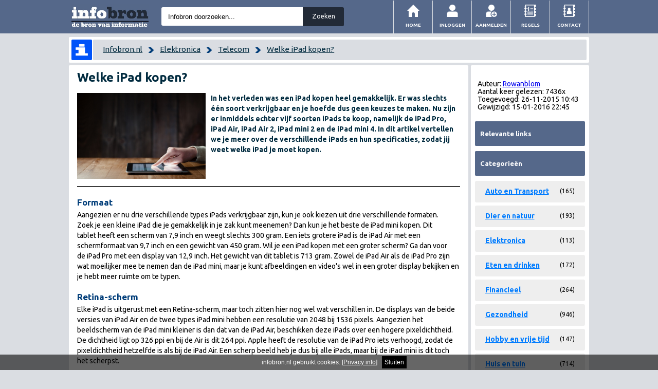

--- FILE ---
content_type: text/html; charset=UTF-8
request_url: https://infobron.nl/Welke-iPad-kopen
body_size: 11524
content:
<!DOCTYPE html PUBLIC "-//W3C//DTD XHTML 1.0 Strict//EN" "http://www.w3.org/TR/xhtml1/DTD/xhtml1-strict.dtd">
<html xmlns="http://www.w3.org/1999/xhtml" xml:lang="nl" lang="nl">
<head>
<meta http-equiv="Content-Type" content="text/html; charset=UTF-8" />
<meta http-equiv="content-language" content="nl" />
<meta name="language" content="nl" />
<base href="https://infobron.nl/" />
<link rel="icon" type="image/png" href="https://infobron.nl/favicon.png">
<script type="text/javascript" src="https://infobron.nl/cookiewarning.js"></script>

<link href='https://fonts.googleapis.com/css?family=Ubuntu:400,700,500,300,300italic,400italic,500italic,700italic' rel='stylesheet' type='text/css'>

<meta http-equiv="Cache-Control" content="no-cache, no-store, must-revalidate" />
<meta http-equiv="Pragma" content="no-cache" />
<meta http-equiv="Expires" content="0" /><style>
.responsive_advertentie {  width: 250px; height: 250px; }

@media (min-width:0px) { .adslot_1 { width: 500px; height: 15px; } }
@media (min-width:500px) { .adslot_1 { width: 500px; height: 15px; } }
@media (min-width:800px) { .adslot_1 { width: 728px; height: 15px; } }

@media { .rightbanner { width: 336px; height: 330 px;margin:0 auto; } }
@media (min-width: 780px) { .rightbanner { max-width: 214px; height: 600px;margin:0 auto; } }
</style>
<title>Welke iPad kopen? | infobron.nl</title>
<link rel="canonical" href="https://infobron.nl/Welke-iPad-kopen" />
<meta name="keywords" content="iPad kopen" />
<meta name="description" content="In het verleden was een iPad kopen heel gemakkelijk. Er was slechts één soort verkrijgbaar en je hoefde dus geen keuzes te maken. Nu zijn er inmiddels echter vijf soorten iPads te koop, namelijk de iPad Pro, iPad Air, iPad Air 2, iPad mini 2 en de iPad mini 4. In dit artikel vertellen we je meer over de verschillende iPads en hun specificaties, zodat jij weet welke iPad je moet kopen." />
   <meta property="og:url"           content="https://infobron.nl/Welke-iPad-kopen" />
    <meta property="og:type"          content="website" />
    <meta property="og:title"         content="Welke iPad kopen? | infobron.nl" />
    <meta property="og:description"   content="In het verleden was een iPad kopen heel gemakkelijk. Er was slechts één soort verkrijgbaar en je hoefde dus geen keuzes te maken. Nu zijn er inmiddels echter vijf soorten iPads te koop, namelijk de iPad Pro, iPad Air, iPad Air 2, iPad mini 2 en de iPad mini 4. In dit artikel vertellen we je meer over de verschillende iPads en hun specificaties, zodat jij weet welke iPad je moet kopen." /><meta property="og:image"         content="/afbeelding/784/Welke-iPad-kopen" />        <script type="text/javascript" src="https://ajax.googleapis.com/ajax/libs/jquery/1.6.2/jquery.min.js"></script>

	<!-- Responsive and mobile friendly stuff -->
	<meta name="HandheldFriendly" content="True">
	<meta name="MobileOptimized" content="320">
	<meta name="viewport" content="width=device-width, initial-scale=1.0">

<meta http-equiv="Cache-Control" content="no-cache, no-store, must-revalidate" />
<meta http-equiv="Pragma" content="no-cache" />
<meta http-equiv="Expires" content="0" />

	<!-- Stylesheets -->
	<link rel="stylesheet" href="https://infobron.nl/style/css/col.css" media="all">
     <link href="https://infobron.nl/style/1.css" rel="stylesheet" type="text/css" media="screen" />
           <link rel="stylesheet" href="https://infobron.nl/style/media.css" media="all">
	
	<style type="text/css">

	h1 { font-size:2.2em; padding:0 0 .5em 0; }
	h2 { font-size:1.5em; }
	.header { padding:1em 0; }
 @media only screen and (max-width: 780px) {
  #artikel{
    font-size:1.2em;
  }
 }

	</style>

  
<script>
         function init() {
    window.addEventListener('scroll', function(e){
        var distanceY = window.pageYOffset || document.documentElement.scrollTop,
        shrinkOn = 1
        if($(window).width() > 930  ){
            if (distanceY > shrinkOn) {
                $('#menu').addClass('shrunk');
                $('#menu').removeAttr('id');
                $('#menuwide').attr("id","menuwide-shrunk");
                $('#balk').attr("id","balk-shrunk");
                $('#breadcrumb').attr("id","breadcrumb-small");
                $('.headerimage').attr("src", "https://infobron.nl/images/infobron-small.jpg");
            } else {
                if ($('#balk-shrunk').length) {
                    $('.shrunk').attr('id','menu');
                    $('.shrunk').removeClass('shrunk');
                    $('#menuwide-shrunk').attr("id","menuwide");
                    $('#balk-shrunk').attr("id","balk");
                    $('#breadcrumb-small').attr("id","breadcrumb");
                    $('.headerimage').attr("src", "https://infobron.nl/images/infobron.jpg");
                }
            }
        }
    });
}
</script>

<script type="text/javascript" src="/scripts/pops.js"></script>
 <script>
  (function(i,s,o,g,r,a,m){i['GoogleAnalyticsObject']=r;i[r]=i[r]||function(){
  (i[r].q=i[r].q||[]).push(arguments)},i[r].l=1*new Date();a=s.createElement(o),
  m=s.getElementsByTagName(o)[0];a.async=1;a.src=g;m.parentNode.insertBefore(a,m)
  })(window,document,'script','//www.google-analytics.com/analytics.js','ga');

  ga('create', 'UA-58078196-1', 'auto');
  ga('send', 'pageview');
</script>
<link rel='stylesheet' id='an_style-css'  href='https://infobron.nl/style/4sooaaAioelq.css' type='text/css' media='all' />

</head>

<body  onload="init();">


	<div class="section group">
					<div class="col span_3_of_3" id="balk">
                                        
                                        

                                        <div style="width:100%; max-width:1012px; margin: 0 auto;">
                                        
                                        

               <div class="section group" id="menuwide">

	<div class="col span_1_of_2" id="searchbar">


 <a href="https://infobron.nl/"><img src="https://infobron.nl/images/infobron.jpg" class="headerimage"></a>

<form action="/zoeken/" method="post" id="cse-search-box">
  <div>
    <input type="text" name="q" class="zoekbalk" size="55"  title="Infobron doorzoeken..." value="Infobron doorzoeken..." onfocus="this.value='';"/>
    <input type="submit" name="sa" value="Zoeken" class="zoekknop" />
  </div>
</form>
  
				</div>
				

				<div class="col span_1_of_2" id="rightheader">

<div id="menu">
<ul>
    <li><div onclick="javascript:location.href='https://infobron.nl/pages/contact.php'" class="adressbook vector"><img src="https://infobron.nl/images/328_address_book_contacts.png"/></div><a href="https://infobron.nl/pages/contact.php">Contact</a></li>
     <li><div onclick="javascript:location.href='https://infobron.nl/regels/'" class="adressbook vector"><img src="https://infobron.nl/images/123_rules.png"/></div><a href="https://infobron.nl/regels/">Regels</a></li>

        <li><div onclick="javascript:location.href='https://infobron.nl/auteur/aanmelden/'" class="profile_add vector"><img src="https://infobron.nl/images/709_profile_user_add.png"/></div><a href="https://infobron.nl/auteur/aanmelden/" rel="nofollow">Aanmelden</a></li>
      <li><div onclick="javascript:location.href='https://infobron.nl/auteur/inloggen/'" class="profile vector"><img src="https://infobron.nl/images/708_profile_user.png"/></div><a href="https://infobron.nl/auteur/inloggen/">Inloggen</a></li>


        <li class="current"><div onclick="javascript:location.href='https://infobron.nl/'" class="home vector"><img src="https://infobron.nl/images/481_home.png"/></div><a href="https://infobron.nl/" rel="home">Home</a></li>
</ul>
</div>



					</div>




                                </div>
                                


            <div class="section group" id="menusmall">
        <div id="mwrapper">
                      <div id="lleft"><a href="https://infobron.nl"><img src="https://infobron.nl/images/breadcrumblogomobiel.png" style="border-right: 2px solid #ffffff;width:50px;"></a></div>

            <div id="smiddle"><form action="/zoeken/" method="post" id="cse-search-box">
  <div style="margin:0 auto;text-align:center;">
  <input type="text" name="q" size="55" style="max-width:400px; width:100%;margin-top:0px; height:20px; padding: 5px; border: 0; border-radius:2px;" value="Infobron doorzoeken..." title="Infobron doorzoeken..."  onfocus="this.value='';"/>
    


  </div>
</form>
</div>




	<label for="show-menu" class="show-menu" id="mright"><img src="https://infobron.nl/images/menulogo.png"></label>
	<input type="checkbox" id="show-menu" role="button">
	<ul class="menu">
<li class="current"><a href="https://infobron.nl/" rel="home">Home</a></li>
<li><a href="https://infobron.nl/auteur/inloggen/">Inloggen</a></li>
				<li><a href="https://infobron.nl/auteur/aanmelden/" rel="nofollow">Aanmelden</a></li>
                                                               
<li><a href="https://infobron.nl/pages/contact.php">Contact</a></li>
</ul>
	</div>


                                </div>




                                     	</div>
                                	</div>
                                </div>
<div style="width:100%; max-width:1012px; margin: 0 auto;">

				<div class="section group"  id="breadcrumb" style="overflow-x: auto; border:5px solid #ffffff; border-radius:2px;">
					<div style="background-color:#ffffff;float:left; border-radius:2px; width:40px; height:40px; padding:0; overflow: hidden;">

                                            <a href="https://infobron.nl"><img src="https://infobron.nl/images/breadcrumblogo.png" style="float:left;width: 40px; border-right:2px solid #fff; background-color:#fff;"></a>
</div>
 	<div style=" margin-left:42px;background-color:#dadde2;border-radius:2px;height:40px;">
        <span style="margin-left:2%;margin-top:2%; font-size:0.9em;line-height:38px;">

        <a href='http://infobron.nl/'>Infobron.nl</a>&nbsp;&nbsp;&nbsp;&nbsp;<img src='https://infobron.nl/images/searcharrow_blue.png' style='width:10px;position:relative;top:2px;'>&nbsp;&nbsp;&nbsp;&nbsp;<a href='https://elektronica.infobron.nl/'>Elektronica</a>&nbsp;&nbsp;&nbsp;&nbsp;<img src='https://infobron.nl/images/searcharrow_blue.png' style='width:10px;position:relative;top:2px;'>&nbsp;&nbsp;&nbsp;&nbsp;<a href='https://telecom.infobron.nl/'>Telecom</a>&nbsp;&nbsp;&nbsp;&nbsp;<img src='https://infobron.nl/images/searcharrow_blue.png' style='width:10px;position:relative;top:2px;'>&nbsp;&nbsp;&nbsp;&nbsp;<a href='#'>Welke iPad kopen?</a></span>
     <span style="margin-left:2%;margin-right:2%; font-size:0.9em;line-height:38px;float:right;">
     					</div>
				</div>

                                				<div class="section group">
											<div class="col span_2_of_3">
						<img src='/afbeelding/784/Welke-iPad-kopen' alt="iPad air" class='artikelthumbmobile' style='display:hidden; visibility:none;' >

<div id="tekst">
<div id="tekstinner">
<style type="text/css">
/*border: 0px solid red; display:block; visibility:hidden;*/
#adblockinfo.black {background-color:#f0fdb0;border:5px solid red; color:#000000;}
#adblockinfo.flash {border: 0px solid yellow; display: block; visibility:visible;background-color:#f0fdb0;border:5px solid #f0fdb0; color:#000000;}
</style>
<script type="text/javascript" src="advert.js"></script>
<script type="text/javascript">
function flash(div, count) {
    div.className = (div.className == "flash" ? "black" : "flash");
   
    if (count >= 60)
        return;
    window.setTimeout(function() {
        flash(div, count+1);
    }, 300);
}

//call it with

if (document.getElementById("tester") == undefined)
{
//document.write('<div id="adblockinfo">Helaas, je blokkeert onze banners. We vinden het leuk dat je onze site bezoekt, maar zonder advertentie inkomsten kunnen we helaas de website niet onderhouden. We zouden het heel fijn vinden als je onze website whitelist in je adblocker.</div>');
//flash(document.getElementById("adblockinfo"), 0);
}

</script>

<div id="artikel"><h1 class="h1">Welke iPad kopen?</h1>
<div class='artikeltopbanner' style='margin-bottom:1em;'></div>
<div style="font-weight: bold; font-size: 14px; padding-bottom: 4px; color: rgb(1, 43, 63);">
<img src='/afbeelding/784/Welke-iPad-kopen' alt="iPad air" class='artikelthumb' >In het verleden was een iPad kopen heel gemakkelijk. Er was slechts één soort verkrijgbaar en je hoefde dus geen keuzes te maken. Nu zijn er inmiddels echter vijf soorten iPads te koop, namelijk de iPad Pro, iPad Air, iPad Air 2, iPad mini 2 en de iPad mini 4. In dit artikel vertellen we je meer over de verschillende iPads en hun specificaties, zodat jij weet welke iPad je moet kopen.
</div>
<div style="width:100%;height:2px;background-color:#3c3c3c;margin: 10px auto; clear:both;">
</div>




<div class="toprightads">
	<div class="toprightadsinner">
	</div>
</div>





<h2>Formaat</h2>
<p>Aangezien er nu drie verschillende types iPads verkrijgbaar zijn, kun je ook kiezen uit drie verschillende formaten. Zoek je een kleine iPad die je gemakkelijk in je zak kunt meenemen? Dan kun je het beste de iPad mini kopen. Dit tablet heeft een scherm van 7,9 inch en weegt slechts 300 gram. Een iets grotere iPad is de iPad Air met een schermformaat van 9,7 inch en een gewicht van 450 gram. Wil je een iPad kopen met een groter scherm? Ga dan voor de iPad Pro met een display van 12,9 inch. Het gewicht van dit tablet is 713 gram. Zowel de iPad Air als de iPad Pro zijn wat moeilijker mee te nemen dan de iPad mini, maar je kunt afbeeldingen en video's wel in een groter display bekijken en je hebt meer ruimte om te typen.</p>
<h2>Retina-scherm</h2>
<p>Elke iPad is uitgerust met een Retina-scherm, maar toch zitten hier nog wel wat verschillen in. De displays van de beide versies van iPad Air en de twee types iPad mini hebben een resolutie van 2048 bij 1536 pixels. Aangezien het beeldscherm van de iPad mini kleiner is dan dat van de iPad Air, beschikken deze iPads over een hogere pixeldichtheid. De dichtheid ligt op 326 ppi en bij de Air is dit 264 ppi. Apple heeft de resolutie van de iPad Pro iets verhoogd, zodat de pixeldichtheid hetzelfde is als bij de iPad Air. Een scherp beeld heb je dus bij alle iPads, maar bij de iPad mini is dit toch het scherpst.</p>
<h2>Hardware</h2>
<p>De iPad Pro beschikt over een A9X-processor en is daarmee zeker de snelste iPad. Verder kun je bij deze iPad met behulp van de Smart Connector een Smart Keyboard aansluiten. Met een A8X-processor komt de iPad Air 2 op een goede tweede plaats qua snelheid. De iPad mini 4 heeft een A8 en is dus iets langzamer. De minst snelle iPads zijn de iPad Air en de iPad mini 2 die beschikken over een A7-processor.</p>
<h2>Opslagcapaciteit</h2>
<p>De opslagcapaciteit van de iPad bepaalt hoeveel je hier kunt opslaan en deels ook hoe snel de iPad werkt. Als het geheugen bijna vol zit, gaat de iPad namelijk langzamer werken. Je kunt kiezen voor een opslagcapaciteit van 16GB, 32GB, 64GB of 128GB. Wil je echt veel media opslaan op je iPad? Dan kun je waarschijnlijk het beste een iPad kopen met een geheugen van 64GB of 128GB. Voor de meeste mensen is 16GB of 32GB echter wel voldoende. De nieuwe Retina-displays in de iPads zorgen er echter wel voor dat de meeste applicaties een stuk meer opslagcapaciteit gebruiken. Daarom is het vaak beter om als gemiddelde gebruiker toch voor een 32GB iPad te kiezen.</p>
<h2>WiFi, 3G of 4G?</h2>
<p>Er zijn bepaalde modellen van de iPad die enkel zijn uitgerust met WiFi. Hierdoor betaal je minder voor het tablet, maar je kunt dan alleen internet gebruiken als je verbinding kunt maken met WiFi. Wil je de iPad voornamelijk binnenshuis gaan gebruiken? Dan raden we je aan om te kiezen voor deze iPad. De meeste mensen willen hun iPad echter ook graag met zich meenemen en buitenshuis internetten. In dat geval is het beter om te kiezen voor een iPad met in ieder geval 3G internet. Houd je van snel internet? Ga dan voor een iPad met een 4G-functie.</p>
<h2>Camera</h2>
<p>De meeste iPads hebben nog geen superprofessionele camera, maar je kunt er vaak toch al redelijk goede foto's mee maken. De iPad Pro, de iPad Air 2 en de iPad 4 mini beschikken over een 8MP iSight-camera. Met de iPad Air en de iPad mini 2 maak je foto's van iets mindere kwaliteit; de camera op deze tablets is namelijk 5MP. Wel is de kwaliteit van de video's die je met de vijf types iPads kunt maken gelijk en ook de FaceTime-camera is hetzelfde.</p>
<h2>Multitasken</h2>
<p>Op alle iPads is het mogelijk om te multitasken. Zo kun je gebruikmaken van de functies beeld-in-beeld en slide-over. Wil je echter ook twee apps naast elkaar kunnen bedienen in je scherm door middel van SplitView? Dan moet je een iPad Pro, iPad Air 2 of iPad mini 4 aanschaffen. Bij de iPad Pro werkt deze functie het beste, omdat het scherm groter is en je bij allebei de applicaties alle functies kunt gebruiken.</p>
<h2>Accessoires</h2>
<p>Alle iPads kunnen worden aangesloten op een bijbehorend toetsenbord. Deze keyboards dien je echter te gebruiken met behulp van bluetooth. Bij de iPad Pro kun je echter kiezen voor een Smart Keyboard die je via de Smart Connector direct op het tablet kunt aansluiten. Verder kun je voor de iPad Pro een Apple Pencil aanschaffen. Met deze stylus pen kun je goed tekenen en schrijven op de iPad. Is de Apple Pencil leeg? Dan kun je hem binnen 15 seconden opladen aan je iPad.<br><br></p>
<h2>Touch ID</h2>
<p>Een goede beveiliging en een grappige functie van de iPad Pro, iPad Air 2 en iPad mini 4 is Touch ID. Deze functie zorgt ervoor dat je toegang tot je iPad kunt krijgen met een vingerafdruk. Via Apple Pay is het dan eveneens mogelijk om te betalen met je tablet en je vingerafdruk. Helaas wordt dit in Nederland nog maar vrij weinig gedaan. Touch ID is dus niet beschikbaar op de iPad Air en de iPad mini 2.</p>
<h2>Prijzen</h2>
<p>Bij het aanschaffen van een iPad let je natuurlijk ook op de prijzen. Heb je niet zoveel te besteden? Dan is de iPad mini 2 waarschijnlijk de beste keuze, want deze heb je al voor ongeveer 300 euro. De iPad Air en de iPad mini 4 liggen in een iets hogere prijsklasse; hier betaal je namelijk bijna 400 euro voor. De prijs die je moet neerleggen voor een iPad Air 2 ligt rond de 500 euro. De iPad Pro springt hier echt bovenuit met een prijskaartje van ongeveer 1000 euro.</p>
<h2>Wanneer kiezen voor een iPad Pro?</h2>
<p>De iPad Pro is eigenlijk voornamelijk bedoeld voor personen die de tablet zakelijk willen gebruiken. Het grote scherm zorgt ervoor dat je documenten eenvoudig kunt bekijken en bewerken. Verder is de iPad supersnel en kun je hiermee goed multitasken. Het Smart Keyboard en de Apple Pencil zorgen ervoor dat de iPad zeer gebruiksvriendelijk is en je kunt hem zo bijna veranderen in een laptop. Toch is de iPad veel gemakkelijker mee te nemen en ook sneller dan de meeste laptops. Een goede keuze dus als je een goed tablet zoekt om op te werken.</p>
<h2>Wanneer kiezen voor een iPad Air?</h2>
<p>Een iPad Air is een zeer goed tablet voor de gemiddelde gebruiker. Je kunt hier fijn op internetten, mailen en Facebooken. Ook kun je hier redelijk goed afbeeldingen en video's op bekijken, omdat het scherm daar net groot genoeg voor is. Wel is de iPad door het grotere formaat niet altijd even eenvoudig mee te nemen, maar het is een prima tablet voor thuisgebruik. Ook kun je hem natuurlijk gewoon in een tas meenemen. De iPad Air 2 is een verbeterde versie van de iPad Air en we raden je dan ook aan om voor dit tablet te kiezen als deze binnen je budget valt.</p>
<h2>Wanneer kiezen voor de iPad Mini?</h2>
<p>Zit je krap bij kas of wil je een iPad kopen die je zeer gemakkelijk kunt meenemen? Dan is de iPad mini een goede keuze. Voor een leuk prijsje kun je dit tablet al aanschaffen en het kleine formaat maakt het mogelijk om hem eenvoudig overal naar toe te nemen. Natuurlijk heeft dit tablet niet alle geweldige functies van de iPad Air en de iPad Pro, maar het is toch een prima apparaat voor normaal dagelijks gebruik. Ook hierbij raden we je weer aan om te kiezen voor de nieuwste versie: de iPad mini 4.</p>
<h2>Tweedehands iPad kopen</h2>
<p>Wil je een tweedehands iPad kopen? Dan ben je vaak in ieder geval een stuk goedkoper uit. Zorg er echter wel voor dat je niet wordt opgelicht. Kijk goed na op het een echte iPad is en welke generatie het is. Het modelnummer van de iPad kun je vinden op de achterkant van het apparaat. Ook is het belangrijk om te controleren of de iPad niet gestolen is door het serienummer te controleren op een daarvoor bedoelde website. Let er daarnaast ook op dat de eigenaar de tablet wel heeft vrijgegeven, want anders kun je het apparaat niet gebruiken. iPads beschikken namelijk over een aantal antidiefstal-functies.<br /> <br /> Verder is het natuurlijk belangrijk dat je zeker weet dat alles naar behoren werkt. Gebruik de iPad zoals je hem normaal zou gebruiken. Controleer of de knoppen het doen, of alle functies werken en of alle pixels in het scherm nog hun werk doen. Kijk ook of de oplader, de oordopjes en eventuele accessoires nog werken. Daarnaast kijk je of de iPad krassen heeft of waterschade vertoond. Als de iPad beschadigd is, kun je hiervoor onderhandelen over de prijs. Vraag ook altijd welke originele accessoires en verpakkingen er nog aanwezig zijn. Zo heb je nog meer bewijs dat het om een echte iPad gaat.</p><br><br><br><br></div><div id='bronnen'><b>Bronnen:</b><br><a href='http://www.appletips.nl/een-16-32-of-64gb-ipad-kopen/' target='_blank' class='masterTooltip' title="http://www.appletips.nl/een-16-32-of-64gb-ipad-kopen/" style='height:20px; overflow:hidden;display:block;'>http://www.appletips.nl/een-16-32-of-64gb-ipad-kopen/</a><a href='http://www.iculture.nl/tips/ipad-tweedehands-kopen-waarop-letten/' target='_blank' class='masterTooltip' title="http://www.iculture.nl/tips/ipad-tweedehands-kopen-waarop-letten/" style='height:20px; overflow:hidden;display:block;'>http://www.iculture.nl/tips/ipad-tweedehands-kopen-waarop-letten/</a><a href='http://www.icreatemagazine.nl/koopadvies/welke-ipad-moet-je-kiezen-ipad-pro-ipad-air-of-ipad-mini/' target='_blank' class='masterTooltip' title="http://www.icreatemagazine.nl/koopadvies/welke-ipad-moet-je-kiezen-ipad-pro-ipad-air-of-ipad-mini/" style='height:20px; overflow:hidden;display:block;'>http://www.icreatemagazine.nl/koopadvies/welke-ipad-moet-je-kiezen-ipad-pro-ipad-air-of-ipad-mini/</a></div>     <!-- Your like button code -->
    <br><div class="fb-like" 
        data-href="https://infobron.nl/Welke-iPad-kopen"
        data-layout="standard" 
        data-action="like"
        data-show-faces="true"
         data-share="true">
    </div>




<div style="clear:both;"></div>

<div style="margin:1.5em auto 0;">
	<div id="randomlinks">
		<h3>Gerelateerde artikelen</h3>
		<ul>
			<li class="rel1"><a href="Samsung-Galaxy-S7-en-S7-Edge" title="Samsung Galaxy S7 en S7 Edge">Samsung Galaxy S7 en S7 Edge</a></li>
<li class="rel0"><a href="Wat-is-een-sim-only-abonnement" title="Wat is een sim only abonnement?">Wat is een sim only abonnement?</a></li>
<li class="rel1"><a href="Mobiele-telefoon-recyclen-verkoop-je-oude-mobiel" title="Mobiele telefoon recyclen: verkoop je oude mobiel">Mobiele telefoon recyclen: verkoop je oude mobiel</a></li>
<li class="rel0"><a href="Saffierkristal-bij-de-Ascend-P8" title="Saffierkristal bij de Ascend P8">Saffierkristal bij de Ascend P8</a></li>
<li class="rel1"><a href="De-iPhone-6-Plus" title="De iPhone 6 Plus">De iPhone 6 Plus</a></li>
		</ul>
	</div>

</div>



<div style="height:1px;">&nbsp; &nbsp; &nbsp; &nbsp; &nbsp; &nbsp; &nbsp; &nbsp; &nbsp; &nbsp;
&nbsp; &nbsp; &nbsp; &nbsp; &nbsp; &nbsp; &nbsp; &nbsp; &nbsp; &nbsp;
&nbsp; &nbsp; &nbsp; &nbsp; &nbsp; &nbsp; &nbsp; &nbsp; &nbsp; &nbsp;
&nbsp; &nbsp; &nbsp; &nbsp; &nbsp; &nbsp; &nbsp; &nbsp; &nbsp; &nbsp;
&nbsp; &nbsp; &nbsp; &nbsp; &nbsp; &nbsp; &nbsp; &nbsp; &nbsp; &nbsp;
&nbsp; &nbsp; &nbsp; &nbsp; &nbsp; &nbsp; &nbsp; &nbsp; &nbsp; &nbsp;
&nbsp; &nbsp; &nbsp; &nbsp; &nbsp; &nbsp; &nbsp; &nbsp; &nbsp; &nbsp;
&nbsp; &nbsp; &nbsp; &nbsp; &nbsp; &nbsp; &nbsp; &nbsp; &nbsp; &nbsp;
&nbsp; &nbsp; &nbsp; &nbsp; &nbsp; &nbsp; &nbsp; &nbsp; &nbsp; &nbsp;
&nbsp; &nbsp; &nbsp; &nbsp; &nbsp; &nbsp; &nbsp; &nbsp; &nbsp; &nbsp;
&nbsp; &nbsp; &nbsp; &nbsp; &nbsp; &nbsp; &nbsp; &nbsp; &nbsp; &nbsp;
&nbsp; &nbsp; &nbsp; &nbsp; &nbsp; &nbsp; &nbsp; &nbsp; &nbsp; &nbsp;
&nbsp; &nbsp; &nbsp; &nbsp; &nbsp; &nbsp; &nbsp; &nbsp; &nbsp; &nbsp;
&nbsp; &nbsp; &nbsp; &nbsp; &nbsp; &nbsp; &nbsp; &nbsp; &nbsp; &nbsp;
&nbsp; &nbsp; &nbsp; &nbsp; &nbsp; &nbsp; &nbsp; &nbsp; &nbsp; &nbsp;
&nbsp; &nbsp; &nbsp; &nbsp; &nbsp; &nbsp; &nbsp; &nbsp; &nbsp; &nbsp;
&nbsp; &nbsp; &nbsp; &nbsp; &nbsp; &nbsp; &nbsp; &nbsp; &nbsp; &nbsp;</div>
</div>

                                            	</div>
					</div>


	<div class="col span_1_of_3">

				
		<div id="sidewrap">
			<div class="arrowlistmenuxx">
				<div style='height:100px;'>
				<div class="infoa"><br />Auteur: <a href="https://Rowanblom.infobron.nl" title="auteur Rowanblom">Rowanblom</a><br />
Aantal keer gelezen: 7436x<br />
Toegevoegd: 26-11-2015 10:43<br />
Gewijzigd: 15-01-2016 22:45<br /><br />
</div>				</div>
				

			
				<h3 class="headerbar">Relevante links</h3>
				<div class="">
									</div>

				<div style="clear:both;"></div>
		

				<h3 class="headerbar">Categorie&#235;n</h3>

				
        	<div class="section group">
        	<div class="col span_4_of_4">
                      <div style="widht:100%; border-radius:3px; padding: 10px 0; height:22px; background-color:#eeeeee;margin-bottom:6px;" class="nav">
                      <span style="padding:0 2px 2px 20px; color:#0053F9;font-weight:bold;max-width:80%;line-height:20px;"><a href="https://auto-transport.infobron.nl/" style="color:#007CFF;">Auto en Transport</a></span>


                         <span style="float:right;padding:0 20px 2px 2px;line-height:20px;font-size:12px;">(165)</span>

                          <div>
                    <ul>      <li style="display:block;"><a href="https://auto.infobron.nl/" style="color:#0053F9;max-width:80%;float:left;line-height:24px;">Auto</a>  <span style="line-height:24px;float:right;padding:0 20px 0px 0px;font-size:12px;">(90)</span></li><li style="display:block;"><a href="https://boten.infobron.nl/" style="color:#0053F9;max-width:80%;float:left;line-height:24px;">Boten</a>  <span style="line-height:24px;float:right;padding:0 20px 0px 0px;font-size:12px;">(4)</span></li><li style="display:block;"><a href="https://auto-en-transport-diversen.infobron.nl/" style="color:#0053F9;max-width:80%;float:left;line-height:24px;">Diversen</a>  <span style="line-height:24px;float:right;padding:0 20px 0px 0px;font-size:12px;">(32)</span></li><li style="display:block;"><a href="https://fietsen.infobron.nl/" style="color:#0053F9;max-width:80%;float:left;line-height:24px;">Fietsen</a>  <span style="line-height:24px;float:right;padding:0 20px 0px 0px;font-size:12px;">(11)</span></li><li style="display:block;"><a href="https://transport.infobron.nl/" style="color:#0053F9;max-width:80%;float:left;line-height:24px;">Transport</a>  <span style="line-height:24px;float:right;padding:0 20px 0px 0px;font-size:12px;">(15)</span></li><li style="display:block;"><a href="https://tweewieler.infobron.nl/" style="color:#0053F9;max-width:80%;float:left;line-height:24px;">Tweewieler</a>  <span style="line-height:24px;float:right;padding:0 20px 0px 0px;font-size:12px;">(8)</span></li><li style="display:block;"><a href="https://verkeer.infobron.nl/" style="color:#0053F9;max-width:80%;float:left;line-height:24px;">Verkeer</a>  <span style="line-height:24px;float:right;padding:0 20px 0px 0px;font-size:12px;">(2)</span></li><li style="display:block;"><a href="https://vliegen.infobron.nl/" style="color:#0053F9;max-width:80%;float:left;line-height:24px;">Vliegen</a>  <span style="line-height:24px;float:right;padding:0 20px 0px 0px;font-size:12px;">(3)</span></li> </ul>
                </div>    



                      </div>

					</div></div>	<div class="section group">         <div class="col span_4_of_4">
                      <div style="widht:100%; border-radius:3px; padding: 10px 0; height:22px; background-color:#eeeeee;margin-bottom:6px;" class="nav">
                      <span style="padding:0 2px 2px 20px; color:#0053F9;font-weight:bold;max-width:80%;line-height:20px;"><a href="https://dier-en-natuur.infobron.nl/" style="color:#007CFF;">Dier en natuur</a></span>


                         <span style="float:right;padding:0 20px 2px 2px;line-height:20px;font-size:12px;">(193)</span>

                          <div>
                    <ul>      <li style="display:block;"><a href="https://biologie.infobron.nl/" style="color:#0053F9;max-width:80%;float:left;line-height:24px;">Biologie</a>  <span style="line-height:24px;float:right;padding:0 20px 0px 0px;font-size:12px;">(0)</span></li><li style="display:block;"><a href="https://bloemen-en-planten.infobron.nl/" style="color:#0053F9;max-width:80%;float:left;line-height:24px;">Bloemen en planten</a>  <span style="line-height:24px;float:right;padding:0 20px 0px 0px;font-size:12px;">(35)</span></li><li style="display:block;"><a href="https://dieren.infobron.nl/" style="color:#0053F9;max-width:80%;float:left;line-height:24px;">Dieren</a>  <span style="line-height:24px;float:right;padding:0 20px 0px 0px;font-size:12px;">(15)</span></li><li style="display:block;"><a href="https://dier-en-natuur-diversen.infobron.nl/" style="color:#0053F9;max-width:80%;float:left;line-height:24px;">Diversen</a>  <span style="line-height:24px;float:right;padding:0 20px 0px 0px;font-size:12px;">(14)</span></li><li style="display:block;"><a href="https://huisdieren.infobron.nl/" style="color:#0053F9;max-width:80%;float:left;line-height:24px;">Huisdieren</a>  <span style="line-height:24px;float:right;padding:0 20px 0px 0px;font-size:12px;">(87)</span></li><li style="display:block;"><a href="https://insecten.infobron.nl/" style="color:#0053F9;max-width:80%;float:left;line-height:24px;">Insecten</a>  <span style="line-height:24px;float:right;padding:0 20px 0px 0px;font-size:12px;">(16)</span></li><li style="display:block;"><a href="https://milieu.infobron.nl/" style="color:#0053F9;max-width:80%;float:left;line-height:24px;">Milieu</a>  <span style="line-height:24px;float:right;padding:0 20px 0px 0px;font-size:12px;">(9)</span></li><li style="display:block;"><a href="https://natuur.infobron.nl/" style="color:#0053F9;max-width:80%;float:left;line-height:24px;">Natuur</a>  <span style="line-height:24px;float:right;padding:0 20px 0px 0px;font-size:12px;">(7)</span></li><li style="display:block;"><a href="https://reptielen.infobron.nl/" style="color:#0053F9;max-width:80%;float:left;line-height:24px;">Reptielen</a>  <span style="line-height:24px;float:right;padding:0 20px 0px 0px;font-size:12px;">(3)</span></li><li style="display:block;"><a href="https://vissen.infobron.nl/" style="color:#0053F9;max-width:80%;float:left;line-height:24px;">Vissen</a>  <span style="line-height:24px;float:right;padding:0 20px 0px 0px;font-size:12px;">(4)</span></li><li style="display:block;"><a href="https://vogels.infobron.nl/" style="color:#0053F9;max-width:80%;float:left;line-height:24px;">Vogels</a>  <span style="line-height:24px;float:right;padding:0 20px 0px 0px;font-size:12px;">(3)</span></li> </ul>
                </div>    



                      </div>

					</div></div>	<div class="section group">         <div class="col span_4_of_4">
                      <div style="widht:100%; border-radius:3px; padding: 10px 0; height:22px; background-color:#eeeeee;margin-bottom:6px;" class="nav">
                      <span style="padding:0 2px 2px 20px; color:#0053F9;font-weight:bold;max-width:80%;line-height:20px;"><a href="https://elektronica.infobron.nl/" style="color:#007CFF;">Elektronica</a></span>


                         <span style="float:right;padding:0 20px 2px 2px;line-height:20px;font-size:12px;">(113)</span>

                          <div>
                    <ul>      <li style="display:block;"><a href="https://elektronica-diversen.infobron.nl/" style="color:#0053F9;max-width:80%;float:left;line-height:24px;">Diversen</a>  <span style="line-height:24px;float:right;padding:0 20px 0px 0px;font-size:12px;">(24)</span></li><li style="display:block;"><a href="https://geschiedenis.infobron.nl/" style="color:#0053F9;max-width:80%;float:left;line-height:24px;">Geschiedenis</a>  <span style="line-height:24px;float:right;padding:0 20px 0px 0px;font-size:12px;">(3)</span></li><li style="display:block;"><a href="https://huishoudelijk.infobron.nl/" style="color:#0053F9;max-width:80%;float:left;line-height:24px;">Huishoudelijk</a>  <span style="line-height:24px;float:right;padding:0 20px 0px 0px;font-size:12px;">(20)</span></li><li style="display:block;"><a href="https://multimedia.infobron.nl/" style="color:#0053F9;max-width:80%;float:left;line-height:24px;">Multimedia</a>  <span style="line-height:24px;float:right;padding:0 20px 0px 0px;font-size:12px;">(13)</span></li><li style="display:block;"><a href="https://spellen-en-consoles.infobron.nl/" style="color:#0053F9;max-width:80%;float:left;line-height:24px;">Spellen en consoles</a>  <span style="line-height:24px;float:right;padding:0 20px 0px 0px;font-size:12px;">(8)</span></li><li style="display:block;"><a href="https://telecom.infobron.nl/" style="color:#0053F9;max-width:80%;float:left;line-height:24px;">Telecom</a>  <span style="line-height:24px;float:right;padding:0 20px 0px 0px;font-size:12px;">(45)</span></li> </ul>
                </div>    



                      </div>

					</div></div>	<div class="section group">         <div class="col span_4_of_4">
                      <div style="widht:100%; border-radius:3px; padding: 10px 0; height:22px; background-color:#eeeeee;margin-bottom:6px;" class="nav">
                      <span style="padding:0 2px 2px 20px; color:#0053F9;font-weight:bold;max-width:80%;line-height:20px;"><a href="https://eten-en-drinken.infobron.nl/" style="color:#007CFF;">Eten en drinken</a></span>


                         <span style="float:right;padding:0 20px 2px 2px;line-height:20px;font-size:12px;">(172)</span>

                          <div>
                    <ul>      <li style="display:block;"><a href="https://bereiding.infobron.nl/" style="color:#0053F9;max-width:80%;float:left;line-height:24px;">Bereiding</a>  <span style="line-height:24px;float:right;padding:0 20px 0px 0px;font-size:12px;">(15)</span></li><li style="display:block;"><a href="https://bier.infobron.nl/" style="color:#0053F9;max-width:80%;float:left;line-height:24px;">Bier</a>  <span style="line-height:24px;float:right;padding:0 20px 0px 0px;font-size:12px;">(4)</span></li><li style="display:block;"><a href="https://buitenlands-eten-drinken.infobron.nl/" style="color:#0053F9;max-width:80%;float:left;line-height:24px;">Buitenlands</a>  <span style="line-height:24px;float:right;padding:0 20px 0px 0px;font-size:12px;">(8)</span></li><li style="display:block;"><a href="https://cocktails.infobron.nl/" style="color:#0053F9;max-width:80%;float:left;line-height:24px;">Cocktails</a>  <span style="line-height:24px;float:right;padding:0 20px 0px 0px;font-size:12px;">(3)</span></li><li style="display:block;"><a href="https://eten-en-drinken-diversen.infobron.nl/" style="color:#0053F9;max-width:80%;float:left;line-height:24px;">Diversen</a>  <span style="line-height:24px;float:right;padding:0 20px 0px 0px;font-size:12px;">(30)</span></li><li style="display:block;"><a href="https://dranken.infobron.nl/" style="color:#0053F9;max-width:80%;float:left;line-height:24px;">Dranken</a>  <span style="line-height:24px;float:right;padding:0 20px 0px 0px;font-size:12px;">(13)</span></li><li style="display:block;"><a href="https://fruit.infobron.nl/" style="color:#0053F9;max-width:80%;float:left;line-height:24px;">Fruit</a>  <span style="line-height:24px;float:right;padding:0 20px 0px 0px;font-size:12px;">(13)</span></li><li style="display:block;"><a href="https://groenten.infobron.nl/" style="color:#0053F9;max-width:80%;float:left;line-height:24px;">Groenten</a>  <span style="line-height:24px;float:right;padding:0 20px 0px 0px;font-size:12px;">(7)</span></li><li style="display:block;"><a href="https://horeca.infobron.nl/" style="color:#0053F9;max-width:80%;float:left;line-height:24px;">Horeca</a>  <span style="line-height:24px;float:right;padding:0 20px 0px 0px;font-size:12px;">(6)</span></li><li style="display:block;"><a href="https://kindertraktaties.infobron.nl/" style="color:#0053F9;max-width:80%;float:left;line-height:24px;">Kindertraktaties</a>  <span style="line-height:24px;float:right;padding:0 20px 0px 0px;font-size:12px;">(8)</span></li><li style="display:block;"><a href="https://noten.infobron.nl/" style="color:#0053F9;max-width:80%;float:left;line-height:24px;">Noten</a>  <span style="line-height:24px;float:right;padding:0 20px 0px 0px;font-size:12px;">(3)</span></li><li style="display:block;"><a href="https://producten.infobron.nl/" style="color:#0053F9;max-width:80%;float:left;line-height:24px;">Producten</a>  <span style="line-height:24px;float:right;padding:0 20px 0px 0px;font-size:12px;">(17)</span></li><li style="display:block;"><a href="https://recepten.infobron.nl/" style="color:#0053F9;max-width:80%;float:left;line-height:24px;">Recepten</a>  <span style="line-height:24px;float:right;padding:0 20px 0px 0px;font-size:12px;">(37)</span></li><li style="display:block;"><a href="https://wijn.infobron.nl/" style="color:#0053F9;max-width:80%;float:left;line-height:24px;">Wijn</a>  <span style="line-height:24px;float:right;padding:0 20px 0px 0px;font-size:12px;">(8)</span></li> </ul>
                </div>    



                      </div>

					</div></div>	<div class="section group">         <div class="col span_4_of_4">
                      <div style="widht:100%; border-radius:3px; padding: 10px 0; height:22px; background-color:#eeeeee;margin-bottom:6px;" class="nav">
                      <span style="padding:0 2px 2px 20px; color:#0053F9;font-weight:bold;max-width:80%;line-height:20px;"><a href="https://financieel.infobron.nl/" style="color:#007CFF;">Financieel</a></span>


                         <span style="float:right;padding:0 20px 2px 2px;line-height:20px;font-size:12px;">(264)</span>

                          <div>
                    <ul>      <li style="display:block;"><a href="https://administratie.infobron.nl/" style="color:#0053F9;max-width:80%;float:left;line-height:24px;">Administratie</a>  <span style="line-height:24px;float:right;padding:0 20px 0px 0px;font-size:12px;">(13)</span></li><li style="display:block;"><a href="https://belasting.infobron.nl/" style="color:#0053F9;max-width:80%;float:left;line-height:24px;">Belasting</a>  <span style="line-height:24px;float:right;padding:0 20px 0px 0px;font-size:12px;">(13)</span></li><li style="display:block;"><a href="https://beleggen.infobron.nl/" style="color:#0053F9;max-width:80%;float:left;line-height:24px;">Beleggen</a>  <span style="line-height:24px;float:right;padding:0 20px 0px 0px;font-size:12px;">(57)</span></li><li style="display:block;"><a href="https://financieel-diversen.infobron.nl/" style="color:#0053F9;max-width:80%;float:left;line-height:24px;">Diversen</a>  <span style="line-height:24px;float:right;padding:0 20px 0px 0px;font-size:12px;">(36)</span></li><li style="display:block;"><a href="https://geld.infobron.nl/" style="color:#0053F9;max-width:80%;float:left;line-height:24px;">Geld</a>  <span style="line-height:24px;float:right;padding:0 20px 0px 0px;font-size:12px;">(53)</span></li><li style="display:block;"><a href="https://hypotheek.infobron.nl/" style="color:#0053F9;max-width:80%;float:left;line-height:24px;">Hypotheek</a>  <span style="line-height:24px;float:right;padding:0 20px 0px 0px;font-size:12px;">(19)</span></li><li style="display:block;"><a href="https://lenen.infobron.nl/" style="color:#0053F9;max-width:80%;float:left;line-height:24px;">Lenen</a>  <span style="line-height:24px;float:right;padding:0 20px 0px 0px;font-size:12px;">(19)</span></li><li style="display:block;"><a href="https://sparen.infobron.nl/" style="color:#0053F9;max-width:80%;float:left;line-height:24px;">Sparen</a>  <span style="line-height:24px;float:right;padding:0 20px 0px 0px;font-size:12px;">(4)</span></li><li style="display:block;"><a href="https://verzekering.infobron.nl/" style="color:#0053F9;max-width:80%;float:left;line-height:24px;">Verzekering</a>  <span style="line-height:24px;float:right;padding:0 20px 0px 0px;font-size:12px;">(50)</span></li> </ul>
                </div>    



                      </div>

					</div></div>	<div class="section group">         <div class="col span_4_of_4">
                      <div style="widht:100%; border-radius:3px; padding: 10px 0; height:22px; background-color:#eeeeee;margin-bottom:6px;" class="nav">
                      <span style="padding:0 2px 2px 20px; color:#0053F9;font-weight:bold;max-width:80%;line-height:20px;"><a href="https://gezondheid.infobron.nl/" style="color:#007CFF;">Gezondheid</a></span>


                         <span style="float:right;padding:0 20px 2px 2px;line-height:20px;font-size:12px;">(946)</span>

                          <div>
                    <ul>      <li style="display:block;"><a href="https://aandoeningen.infobron.nl/" style="color:#0053F9;max-width:80%;float:left;line-height:24px;">Aandoeningen</a>  <span style="line-height:24px;float:right;padding:0 20px 0px 0px;font-size:12px;">(294)</span></li><li style="display:block;"><a href="https://alternatief.infobron.nl/" style="color:#0053F9;max-width:80%;float:left;line-height:24px;">Alternatief</a>  <span style="line-height:24px;float:right;padding:0 20px 0px 0px;font-size:12px;">(16)</span></li><li style="display:block;"><a href="https://astrologie.infobron.nl/" style="color:#0053F9;max-width:80%;float:left;line-height:24px;">Astrologie</a>  <span style="line-height:24px;float:right;padding:0 20px 0px 0px;font-size:12px;">(4)</span></li><li style="display:block;"><a href="https://beauty.infobron.nl/" style="color:#0053F9;max-width:80%;float:left;line-height:24px;">Beauty</a>  <span style="line-height:24px;float:right;padding:0 20px 0px 0px;font-size:12px;">(55)</span></li><li style="display:block;"><a href="https://dieet.infobron.nl/" style="color:#0053F9;max-width:80%;float:left;line-height:24px;">Dieet</a>  <span style="line-height:24px;float:right;padding:0 20px 0px 0px;font-size:12px;">(58)</span></li><li style="display:block;"><a href="https://gezondheid-diversen.infobron.nl/" style="color:#0053F9;max-width:80%;float:left;line-height:24px;">Diversen</a>  <span style="line-height:24px;float:right;padding:0 20px 0px 0px;font-size:12px;">(95)</span></li><li style="display:block;"><a href="https://huwelijk.infobron.nl/" style="color:#0053F9;max-width:80%;float:left;line-height:24px;">Huwelijk</a>  <span style="line-height:24px;float:right;padding:0 20px 0px 0px;font-size:12px;">(6)</span></li><li style="display:block;"><a href="https://kinderen.infobron.nl/" style="color:#0053F9;max-width:80%;float:left;line-height:24px;">Kinderen</a>  <span style="line-height:24px;float:right;padding:0 20px 0px 0px;font-size:12px;">(17)</span></li><li style="display:block;"><a href="https://leven.infobron.nl/" style="color:#0053F9;max-width:80%;float:left;line-height:24px;">Leven</a>  <span style="line-height:24px;float:right;padding:0 20px 0px 0px;font-size:12px;">(20)</span></li><li style="display:block;"><a href="https://lifestyle.infobron.nl/" style="color:#0053F9;max-width:80%;float:left;line-height:24px;">Lifestyle</a>  <span style="line-height:24px;float:right;padding:0 20px 0px 0px;font-size:12px;">(60)</span></li><li style="display:block;"><a href="https://medicijnen.infobron.nl/" style="color:#0053F9;max-width:80%;float:left;line-height:24px;">Medicijnen</a>  <span style="line-height:24px;float:right;padding:0 20px 0px 0px;font-size:12px;">(18)</span></li><li style="display:block;"><a href="https://mode.infobron.nl/" style="color:#0053F9;max-width:80%;float:left;line-height:24px;">Mode</a>  <span style="line-height:24px;float:right;padding:0 20px 0px 0px;font-size:12px;">(39)</span></li><li style="display:block;"><a href="https://natuurgeneeswijze.infobron.nl/" style="color:#0053F9;max-width:80%;float:left;line-height:24px;">Natuurgeneeswijze</a>  <span style="line-height:24px;float:right;padding:0 20px 0px 0px;font-size:12px;">(16)</span></li><li style="display:block;"><a href="https://psychologie.infobron.nl/" style="color:#0053F9;max-width:80%;float:left;line-height:24px;">Psychologie</a>  <span style="line-height:24px;float:right;padding:0 20px 0px 0px;font-size:12px;">(25)</span></li><li style="display:block;"><a href="https://relatie.infobron.nl/" style="color:#0053F9;max-width:80%;float:left;line-height:24px;">Relatie</a>  <span style="line-height:24px;float:right;padding:0 20px 0px 0px;font-size:12px;">(10)</span></li><li style="display:block;"><a href="https://spiritueel.infobron.nl/" style="color:#0053F9;max-width:80%;float:left;line-height:24px;">Spiritueel</a>  <span style="line-height:24px;float:right;padding:0 20px 0px 0px;font-size:12px;">(12)</span></li><li style="display:block;"><a href="https://verslaving.infobron.nl/" style="color:#0053F9;max-width:80%;float:left;line-height:24px;">Verslaving</a>  <span style="line-height:24px;float:right;padding:0 20px 0px 0px;font-size:12px;">(13)</span></li><li style="display:block;"><a href="https://voeding.infobron.nl/" style="color:#0053F9;max-width:80%;float:left;line-height:24px;">Voeding</a>  <span style="line-height:24px;float:right;padding:0 20px 0px 0px;font-size:12px;">(65)</span></li><li style="display:block;"><a href="https://ziekten.infobron.nl/" style="color:#0053F9;max-width:80%;float:left;line-height:24px;">Ziekten</a>  <span style="line-height:24px;float:right;padding:0 20px 0px 0px;font-size:12px;">(96)</span></li><li style="display:block;"><a href="https://zwangerschap.infobron.nl/" style="color:#0053F9;max-width:80%;float:left;line-height:24px;">Zwangerschap</a>  <span style="line-height:24px;float:right;padding:0 20px 0px 0px;font-size:12px;">(27)</span></li> </ul>
                </div>    



                      </div>

					</div></div>	<div class="section group">         <div class="col span_4_of_4">
                      <div style="widht:100%; border-radius:3px; padding: 10px 0; height:22px; background-color:#eeeeee;margin-bottom:6px;" class="nav">
                      <span style="padding:0 2px 2px 20px; color:#0053F9;font-weight:bold;max-width:80%;line-height:20px;"><a href="https://hobby-en-vrije-tijd.infobron.nl/" style="color:#007CFF;">Hobby en vrije tijd</a></span>


                         <span style="float:right;padding:0 20px 2px 2px;line-height:20px;font-size:12px;">(147)</span>

                          <div>
                    <ul>      <li style="display:block;"><a href="https://dagjeuit.infobron.nl/" style="color:#0053F9;max-width:80%;float:left;line-height:24px;">Dagje-uit</a>  <span style="line-height:24px;float:right;padding:0 20px 0px 0px;font-size:12px;">(26)</span></li><li style="display:block;"><a href="https://hobby-en-vrije-tijd-diversen.infobron.nl/" style="color:#0053F9;max-width:80%;float:left;line-height:24px;">Diversen</a>  <span style="line-height:24px;float:right;padding:0 20px 0px 0px;font-size:12px;">(27)</span></li><li style="display:block;"><a href="https://fotografie.infobron.nl/" style="color:#0053F9;max-width:80%;float:left;line-height:24px;">Fotografie</a>  <span style="line-height:24px;float:right;padding:0 20px 0px 0px;font-size:12px;">(10)</span></li><li style="display:block;"><a href="https://gokken.infobron.nl/" style="color:#0053F9;max-width:80%;float:left;line-height:24px;">Gokken</a>  <span style="line-height:24px;float:right;padding:0 20px 0px 0px;font-size:12px;">(27)</span></li><li style="display:block;"><a href="https://hobby.infobron.nl/" style="color:#0053F9;max-width:80%;float:left;line-height:24px;">Hobby</a>  <span style="line-height:24px;float:right;padding:0 20px 0px 0px;font-size:12px;">(24)</span></li><li style="display:block;"><a href="https://speelgoed.infobron.nl/" style="color:#0053F9;max-width:80%;float:left;line-height:24px;">Speelgoed</a>  <span style="line-height:24px;float:right;padding:0 20px 0px 0px;font-size:12px;">(6)</span></li><li style="display:block;"><a href="https://spellen.infobron.nl/" style="color:#0053F9;max-width:80%;float:left;line-height:24px;">Spellen</a>  <span style="line-height:24px;float:right;padding:0 20px 0px 0px;font-size:12px;">(25)</span></li><li style="display:block;"><a href="https://strips.infobron.nl/" style="color:#0053F9;max-width:80%;float:left;line-height:24px;">Strips</a>  <span style="line-height:24px;float:right;padding:0 20px 0px 0px;font-size:12px;">(2)</span></li> </ul>
                </div>    



                      </div>

					</div></div>	<div class="section group">         <div class="col span_4_of_4">
                      <div style="widht:100%; border-radius:3px; padding: 10px 0; height:22px; background-color:#eeeeee;margin-bottom:6px;" class="nav">
                      <span style="padding:0 2px 2px 20px; color:#0053F9;font-weight:bold;max-width:80%;line-height:20px;"><a href="https://huis-en-tuin.infobron.nl/" style="color:#007CFF;">Huis en tuin</a></span>


                         <span style="float:right;padding:0 20px 2px 2px;line-height:20px;font-size:12px;">(714)</span>

                          <div>
                    <ul>      <li style="display:block;"><a href="https://creatief.infobron.nl/" style="color:#0053F9;max-width:80%;float:left;line-height:24px;">Creatief</a>  <span style="line-height:24px;float:right;padding:0 20px 0px 0px;font-size:12px;">(10)</span></li><li style="display:block;"><a href="https://huis-en-tuin-diversen.infobron.nl/" style="color:#0053F9;max-width:80%;float:left;line-height:24px;">Diversen</a>  <span style="line-height:24px;float:right;padding:0 20px 0px 0px;font-size:12px;">(41)</span></li><li style="display:block;"><a href="https://doe-het-zelf.infobron.nl/" style="color:#0053F9;max-width:80%;float:left;line-height:24px;">Doe het zelf</a>  <span style="line-height:24px;float:right;padding:0 20px 0px 0px;font-size:12px;">(86)</span></li><li style="display:block;"><a href="https://huishoudelijk-huis-en-tuin.infobron.nl/" style="color:#0053F9;max-width:80%;float:left;line-height:24px;">Huishoudelijk</a>  <span style="line-height:24px;float:right;padding:0 20px 0px 0px;font-size:12px;">(40)</span></li><li style="display:block;"><a href="https://huren.infobron.nl/" style="color:#0053F9;max-width:80%;float:left;line-height:24px;">Huren</a>  <span style="line-height:24px;float:right;padding:0 20px 0px 0px;font-size:12px;">(9)</span></li><li style="display:block;"><a href="https://interieur.infobron.nl/" style="color:#0053F9;max-width:80%;float:left;line-height:24px;">Interieur</a>  <span style="line-height:24px;float:right;padding:0 20px 0px 0px;font-size:12px;">(118)</span></li><li style="display:block;"><a href="https://kopen.infobron.nl/" style="color:#0053F9;max-width:80%;float:left;line-height:24px;">Kopen</a>  <span style="line-height:24px;float:right;padding:0 20px 0px 0px;font-size:12px;">(58)</span></li><li style="display:block;"><a href="https://producten-huis-en-tuin.infobron.nl/" style="color:#0053F9;max-width:80%;float:left;line-height:24px;">Producten</a>  <span style="line-height:24px;float:right;padding:0 20px 0px 0px;font-size:12px;">(58)</span></li><li style="display:block;"><a href="https://tuin.infobron.nl/" style="color:#0053F9;max-width:80%;float:left;line-height:24px;">Tuin</a>  <span style="line-height:24px;float:right;padding:0 20px 0px 0px;font-size:12px;">(120)</span></li><li style="display:block;"><a href="https://wonen.infobron.nl/" style="color:#0053F9;max-width:80%;float:left;line-height:24px;">Wonen</a>  <span style="line-height:24px;float:right;padding:0 20px 0px 0px;font-size:12px;">(174)</span></li> </ul>
                </div>    



                      </div>

					</div></div>	<div class="section group">         <div class="col span_4_of_4">
                      <div style="widht:100%; border-radius:3px; padding: 10px 0; height:22px; background-color:#eeeeee;margin-bottom:6px;" class="nav">
                      <span style="padding:0 2px 2px 20px; color:#0053F9;font-weight:bold;max-width:80%;line-height:20px;"><a href="https://kunst-en-cultuur.infobron.nl/" style="color:#007CFF;">Kunst en cultuur</a></span>


                         <span style="float:right;padding:0 20px 2px 2px;line-height:20px;font-size:12px;">(63)</span>

                          <div>
                    <ul>      <li style="display:block;"><a href="https://biografie.infobron.nl/" style="color:#0053F9;max-width:80%;float:left;line-height:24px;">Biografie</a>  <span style="line-height:24px;float:right;padding:0 20px 0px 0px;font-size:12px;">(0)</span></li><li style="display:block;"><a href="https://kunst-en-cultuur-diversen.infobron.nl/" style="color:#0053F9;max-width:80%;float:left;line-height:24px;">Diversen</a>  <span style="line-height:24px;float:right;padding:0 20px 0px 0px;font-size:12px;">(6)</span></li><li style="display:block;"><a href="https://feestdagen.infobron.nl/" style="color:#0053F9;max-width:80%;float:left;line-height:24px;">Feestdagen</a>  <span style="line-height:24px;float:right;padding:0 20px 0px 0px;font-size:12px;">(23)</span></li><li style="display:block;"><a href="https://geschiedenis.infobron.nl/" style="color:#0053F9;max-width:80%;float:left;line-height:24px;">Geschiedenis</a>  <span style="line-height:24px;float:right;padding:0 20px 0px 0px;font-size:12px;">(19)</span></li><li style="display:block;"><a href="https://koningshuis.infobron.nl/" style="color:#0053F9;max-width:80%;float:left;line-height:24px;">Koningshuis</a>  <span style="line-height:24px;float:right;padding:0 20px 0px 0px;font-size:12px;">(0)</span></li><li style="display:block;"><a href="https://kunst.infobron.nl/" style="color:#0053F9;max-width:80%;float:left;line-height:24px;">Kunst</a>  <span style="line-height:24px;float:right;padding:0 20px 0px 0px;font-size:12px;">(3)</span></li><li style="display:block;"><a href="https://mensen.infobron.nl/" style="color:#0053F9;max-width:80%;float:left;line-height:24px;">Mensen</a>  <span style="line-height:24px;float:right;padding:0 20px 0px 0px;font-size:12px;">(1)</span></li><li style="display:block;"><a href="https://mythologie.infobron.nl/" style="color:#0053F9;max-width:80%;float:left;line-height:24px;">Mythologie</a>  <span style="line-height:24px;float:right;padding:0 20px 0px 0px;font-size:12px;">(4)</span></li><li style="display:block;"><a href="https://oorlog.infobron.nl/" style="color:#0053F9;max-width:80%;float:left;line-height:24px;">Oorlog</a>  <span style="line-height:24px;float:right;padding:0 20px 0px 0px;font-size:12px;">(2)</span></li><li style="display:block;"><a href="https://taal.infobron.nl/" style="color:#0053F9;max-width:80%;float:left;line-height:24px;">Taal</a>  <span style="line-height:24px;float:right;padding:0 20px 0px 0px;font-size:12px;">(2)</span></li><li style="display:block;"><a href="https://volken.infobron.nl/" style="color:#0053F9;max-width:80%;float:left;line-height:24px;">Volken</a>  <span style="line-height:24px;float:right;padding:0 20px 0px 0px;font-size:12px;">(3)</span></li> </ul>
                </div>    



                      </div>

					</div></div>	<div class="section group">         <div class="col span_4_of_4">
                      <div style="widht:100%; border-radius:3px; padding: 10px 0; height:22px; background-color:#eeeeee;margin-bottom:6px;" class="nav">
                      <span style="padding:0 2px 2px 20px; color:#0053F9;font-weight:bold;max-width:80%;line-height:20px;"><a href="https://muziek-tv-films.infobron.nl/" style="color:#007CFF;">Muziek, tv en films</a></span>


                         <span style="float:right;padding:0 20px 2px 2px;line-height:20px;font-size:12px;">(30)</span>

                          <div>
                    <ul>      <li style="display:block;"><a href="https://artiesten.infobron.nl/" style="color:#0053F9;max-width:80%;float:left;line-height:24px;">Artiesten</a>  <span style="line-height:24px;float:right;padding:0 20px 0px 0px;font-size:12px;">(3)</span></li><li style="display:block;"><a href="https://bekende-Nederlanders.infobron.nl/" style="color:#0053F9;max-width:80%;float:left;line-height:24px;">Bekende Nederlanders</a>  <span style="line-height:24px;float:right;padding:0 20px 0px 0px;font-size:12px;">(0)</span></li><li style="display:block;"><a href="https://dans.infobron.nl/" style="color:#0053F9;max-width:80%;float:left;line-height:24px;">Dans</a>  <span style="line-height:24px;float:right;padding:0 20px 0px 0px;font-size:12px;">(0)</span></li><li style="display:block;"><a href="https://muziek-tv-en-films-diversen.infobron.nl/" style="color:#0053F9;max-width:80%;float:left;line-height:24px;">Diversen</a>  <span style="line-height:24px;float:right;padding:0 20px 0px 0px;font-size:12px;">(2)</span></li><li style="display:block;"><a href="https://entertainment.infobron.nl/" style="color:#0053F9;max-width:80%;float:left;line-height:24px;">Entertainment</a>  <span style="line-height:24px;float:right;padding:0 20px 0px 0px;font-size:12px;">(2)</span></li><li style="display:block;"><a href="https://film-en-video.infobron.nl/" style="color:#0053F9;max-width:80%;float:left;line-height:24px;">Film en video</a>  <span style="line-height:24px;float:right;padding:0 20px 0px 0px;font-size:12px;">(4)</span></li><li style="display:block;"><a href="https://filmsterren.infobron.nl/" style="color:#0053F9;max-width:80%;float:left;line-height:24px;">Filmsterren</a>  <span style="line-height:24px;float:right;padding:0 20px 0px 0px;font-size:12px;">(6)</span></li><li style="display:block;"><a href="https://instrumenten.infobron.nl/" style="color:#0053F9;max-width:80%;float:left;line-height:24px;">Instrumenten</a>  <span style="line-height:24px;float:right;padding:0 20px 0px 0px;font-size:12px;">(5)</span></li><li style="display:block;"><a href="https://muziek.infobron.nl/" style="color:#0053F9;max-width:80%;float:left;line-height:24px;">Muziek</a>  <span style="line-height:24px;float:right;padding:0 20px 0px 0px;font-size:12px;">(4)</span></li><li style="display:block;"><a href="https://televisie.infobron.nl/" style="color:#0053F9;max-width:80%;float:left;line-height:24px;">Televisie</a>  <span style="line-height:24px;float:right;padding:0 20px 0px 0px;font-size:12px;">(4)</span></li><li style="display:block;"><a href="https://theater.infobron.nl/" style="color:#0053F9;max-width:80%;float:left;line-height:24px;">Theater</a>  <span style="line-height:24px;float:right;padding:0 20px 0px 0px;font-size:12px;">(0)</span></li> </ul>
                </div>    



                      </div>

					</div></div>	<div class="section group">         <div class="col span_4_of_4">
                      <div style="widht:100%; border-radius:3px; padding: 10px 0; height:22px; background-color:#eeeeee;margin-bottom:6px;" class="nav">
                      <span style="padding:0 2px 2px 20px; color:#0053F9;font-weight:bold;max-width:80%;line-height:20px;"><a href="https://pc-en-internet.infobron.nl/" style="color:#007CFF;">PC en internet</a></span>


                         <span style="float:right;padding:0 20px 2px 2px;line-height:20px;font-size:12px;">(132)</span>

                          <div>
                    <ul>      <li style="display:block;"><a href="https://communicatie-pc-en-internet.infobron.nl/" style="color:#0053F9;max-width:80%;float:left;line-height:24px;">Communicatie</a>  <span style="line-height:24px;float:right;padding:0 20px 0px 0px;font-size:12px;">(14)</span></li><li style="display:block;"><a href="https://pc-en-internet-diversen.infobron.nl/" style="color:#0053F9;max-width:80%;float:left;line-height:24px;">Diversen</a>  <span style="line-height:24px;float:right;padding:0 20px 0px 0px;font-size:12px;">(34)</span></li><li style="display:block;"><a href="https://geschiedenis.infobron.nl/" style="color:#0053F9;max-width:80%;float:left;line-height:24px;">Geschiedenis</a>  <span style="line-height:24px;float:right;padding:0 20px 0px 0px;font-size:12px;">(1)</span></li><li style="display:block;"><a href="https://hardware.infobron.nl/" style="color:#0053F9;max-width:80%;float:left;line-height:24px;">Hardware</a>  <span style="line-height:24px;float:right;padding:0 20px 0px 0px;font-size:12px;">(15)</span></li><li style="display:block;"><a href="https://hosting.infobron.nl/" style="color:#0053F9;max-width:80%;float:left;line-height:24px;">Hosting</a>  <span style="line-height:24px;float:right;padding:0 20px 0px 0px;font-size:12px;">(6)</span></li><li style="display:block;"><a href="https://onderhoud.infobron.nl/" style="color:#0053F9;max-width:80%;float:left;line-height:24px;">Onderhoud</a>  <span style="line-height:24px;float:right;padding:0 20px 0px 0px;font-size:12px;">(3)</span></li><li style="display:block;"><a href="https://programmeren.infobron.nl/" style="color:#0053F9;max-width:80%;float:left;line-height:24px;">Programmeren</a>  <span style="line-height:24px;float:right;padding:0 20px 0px 0px;font-size:12px;">(3)</span></li><li style="display:block;"><a href="https://software.infobron.nl/" style="color:#0053F9;max-width:80%;float:left;line-height:24px;">Software</a>  <span style="line-height:24px;float:right;padding:0 20px 0px 0px;font-size:12px;">(16)</span></li><li style="display:block;"><a href="https://tips-en-tricks.infobron.nl/" style="color:#0053F9;max-width:80%;float:left;line-height:24px;">Tips en tricks</a>  <span style="line-height:24px;float:right;padding:0 20px 0px 0px;font-size:12px;">(18)</span></li><li style="display:block;"><a href="https://tutorials.infobron.nl/" style="color:#0053F9;max-width:80%;float:left;line-height:24px;">Tutorials</a>  <span style="line-height:24px;float:right;padding:0 20px 0px 0px;font-size:12px;">(5)</span></li><li style="display:block;"><a href="https://zoekmachines.infobron.nl/" style="color:#0053F9;max-width:80%;float:left;line-height:24px;">Zoekmachines</a>  <span style="line-height:24px;float:right;padding:0 20px 0px 0px;font-size:12px;">(17)</span></li> </ul>
                </div>    



                      </div>

					</div></div>	<div class="section group">         <div class="col span_4_of_4">
                      <div style="widht:100%; border-radius:3px; padding: 10px 0; height:22px; background-color:#eeeeee;margin-bottom:6px;" class="nav">
                      <span style="padding:0 2px 2px 20px; color:#0053F9;font-weight:bold;max-width:80%;line-height:20px;"><a href="https://reizen-en-recreatie.infobron.nl/" style="color:#007CFF;">Reizen en recreatie</a></span>


                         <span style="float:right;padding:0 20px 2px 2px;line-height:20px;font-size:12px;">(249)</span>

                          <div>
                    <ul>      <li style="display:block;"><a href="https://attracties.infobron.nl/" style="color:#0053F9;max-width:80%;float:left;line-height:24px;">Attracties</a>  <span style="line-height:24px;float:right;padding:0 20px 0px 0px;font-size:12px;">(3)</span></li><li style="display:block;"><a href="https://bezienswaardigheden.infobron.nl/" style="color:#0053F9;max-width:80%;float:left;line-height:24px;">Beziens-waardigheden</a>  <span style="line-height:24px;float:right;padding:0 20px 0px 0px;font-size:12px;">(15)</span></li><li style="display:block;"><a href="https://binnenland.infobron.nl/" style="color:#0053F9;max-width:80%;float:left;line-height:24px;">Binnenland</a>  <span style="line-height:24px;float:right;padding:0 20px 0px 0px;font-size:12px;">(12)</span></li><li style="display:block;"><a href="https://buitenland.infobron.nl/" style="color:#0053F9;max-width:80%;float:left;line-height:24px;">Buitenland</a>  <span style="line-height:24px;float:right;padding:0 20px 0px 0px;font-size:12px;">(69)</span></li><li style="display:block;"><a href="https://reizen-en-recreatie-diversen.infobron.nl/" style="color:#0053F9;max-width:80%;float:left;line-height:24px;">Diversen</a>  <span style="line-height:24px;float:right;padding:0 20px 0px 0px;font-size:12px;">(40)</span></li><li style="display:block;"><a href="https://Europa.infobron.nl/" style="color:#0053F9;max-width:80%;float:left;line-height:24px;">Europa</a>  <span style="line-height:24px;float:right;padding:0 20px 0px 0px;font-size:12px;">(22)</span></li><li style="display:block;"><a href="https://evenementen.infobron.nl/" style="color:#0053F9;max-width:80%;float:left;line-height:24px;">Evenementen</a>  <span style="line-height:24px;float:right;padding:0 20px 0px 0px;font-size:12px;">(8)</span></li><li style="display:block;"><a href="https://kamperen.infobron.nl/" style="color:#0053F9;max-width:80%;float:left;line-height:24px;">Kamperen</a>  <span style="line-height:24px;float:right;padding:0 20px 0px 0px;font-size:12px;">(8)</span></li><li style="display:block;"><a href="https://reisverhalen.infobron.nl/" style="color:#0053F9;max-width:80%;float:left;line-height:24px;">Reisverhalen</a>  <span style="line-height:24px;float:right;padding:0 20px 0px 0px;font-size:12px;">(5)</span></li><li style="display:block;"><a href="https://steden.infobron.nl/" style="color:#0053F9;max-width:80%;float:left;line-height:24px;">Steden</a>  <span style="line-height:24px;float:right;padding:0 20px 0px 0px;font-size:12px;">(50)</span></li><li style="display:block;"><a href="https://vrije-tijd.infobron.nl/" style="color:#0053F9;max-width:80%;float:left;line-height:24px;">Vrije tijd</a>  <span style="line-height:24px;float:right;padding:0 20px 0px 0px;font-size:12px;">(11)</span></li><li style="display:block;"><a href="https://wintersport.infobron.nl/" style="color:#0053F9;max-width:80%;float:left;line-height:24px;">Wintersport</a>  <span style="line-height:24px;float:right;padding:0 20px 0px 0px;font-size:12px;">(6)</span></li> </ul>
                </div>    



                      </div>

					</div></div>	<div class="section group">         <div class="col span_4_of_4">
                      <div style="widht:100%; border-radius:3px; padding: 10px 0; height:22px; background-color:#eeeeee;margin-bottom:6px;" class="nav">
                      <span style="padding:0 2px 2px 20px; color:#0053F9;font-weight:bold;max-width:80%;line-height:20px;"><a href="https://samenleving.infobron.nl/" style="color:#007CFF;">Samenleving</a></span>


                         <span style="float:right;padding:0 20px 2px 2px;line-height:20px;font-size:12px;">(238)</span>

                          <div>
                    <ul>      <li style="display:block;"><a href="https://beroep.infobron.nl/" style="color:#0053F9;max-width:80%;float:left;line-height:24px;">Beroep</a>  <span style="line-height:24px;float:right;padding:0 20px 0px 0px;font-size:12px;">(30)</span></li><li style="display:block;"><a href="https://carriere.infobron.nl/" style="color:#0053F9;max-width:80%;float:left;line-height:24px;">Carriere</a>  <span style="line-height:24px;float:right;padding:0 20px 0px 0px;font-size:12px;">(25)</span></li><li style="display:block;"><a href="https://communicatie.infobron.nl/" style="color:#0053F9;max-width:80%;float:left;line-height:24px;">Communicatie</a>  <span style="line-height:24px;float:right;padding:0 20px 0px 0px;font-size:12px;">(4)</span></li><li style="display:block;"><a href="https://dating.infobron.nl/" style="color:#0053F9;max-width:80%;float:left;line-height:24px;">Dating</a>  <span style="line-height:24px;float:right;padding:0 20px 0px 0px;font-size:12px;">(21)</span></li><li style="display:block;"><a href="https://samenleving-diversen.infobron.nl/" style="color:#0053F9;max-width:80%;float:left;line-height:24px;">Diversen</a>  <span style="line-height:24px;float:right;padding:0 20px 0px 0px;font-size:12px;">(29)</span></li><li style="display:block;"><a href="https://filosofie.infobron.nl/" style="color:#0053F9;max-width:80%;float:left;line-height:24px;">Filosofie</a>  <span style="line-height:24px;float:right;padding:0 20px 0px 0px;font-size:12px;">(2)</span></li><li style="display:block;"><a href="https://internationaal.infobron.nl/" style="color:#0053F9;max-width:80%;float:left;line-height:24px;">Internationaal</a>  <span style="line-height:24px;float:right;padding:0 20px 0px 0px;font-size:12px;">(5)</span></li><li style="display:block;"><a href="https://levensvisie.infobron.nl/" style="color:#0053F9;max-width:80%;float:left;line-height:24px;">Levensvisie</a>  <span style="line-height:24px;float:right;padding:0 20px 0px 0px;font-size:12px;">(4)</span></li><li style="display:block;"><a href="https://man-en-vrouw.infobron.nl/" style="color:#0053F9;max-width:80%;float:left;line-height:24px;">Man en vrouw</a>  <span style="line-height:24px;float:right;padding:0 20px 0px 0px;font-size:12px;">(26)</span></li><li style="display:block;"><a href="https://onderwijs.infobron.nl/" style="color:#0053F9;max-width:80%;float:left;line-height:24px;">Onderwijs</a>  <span style="line-height:24px;float:right;padding:0 20px 0px 0px;font-size:12px;">(13)</span></li><li style="display:block;"><a href="https://opleiding.infobron.nl/" style="color:#0053F9;max-width:80%;float:left;line-height:24px;">Opleiding</a>  <span style="line-height:24px;float:right;padding:0 20px 0px 0px;font-size:12px;">(9)</span></li><li style="display:block;"><a href="https://ouder-en-gezin.infobron.nl/" style="color:#0053F9;max-width:80%;float:left;line-height:24px;">Ouder en gezin</a>  <span style="line-height:24px;float:right;padding:0 20px 0px 0px;font-size:12px;">(38)</span></li><li style="display:block;"><a href="https://pedagogiek.infobron.nl/" style="color:#0053F9;max-width:80%;float:left;line-height:24px;">Pedagogiek</a>  <span style="line-height:24px;float:right;padding:0 20px 0px 0px;font-size:12px;">(1)</span></li><li style="display:block;"><a href="https://politiek.infobron.nl/" style="color:#0053F9;max-width:80%;float:left;line-height:24px;">Politiek</a>  <span style="line-height:24px;float:right;padding:0 20px 0px 0px;font-size:12px;">(4)</span></li><li style="display:block;"><a href="https://psychologie.infobron.nl/" style="color:#0053F9;max-width:80%;float:left;line-height:24px;">Psychologie</a>  <span style="line-height:24px;float:right;padding:0 20px 0px 0px;font-size:12px;">(4)</span></li><li style="display:block;"><a href="https://regelingen.infobron.nl/" style="color:#0053F9;max-width:80%;float:left;line-height:24px;">Regelingen</a>  <span style="line-height:24px;float:right;padding:0 20px 0px 0px;font-size:12px;">(0)</span></li><li style="display:block;"><a href="https://religie.infobron.nl/" style="color:#0053F9;max-width:80%;float:left;line-height:24px;">Religie</a>  <span style="line-height:24px;float:right;padding:0 20px 0px 0px;font-size:12px;">(7)</span></li><li style="display:block;"><a href="https://sociaal.infobron.nl/" style="color:#0053F9;max-width:80%;float:left;line-height:24px;">Sociaal</a>  <span style="line-height:24px;float:right;padding:0 20px 0px 0px;font-size:12px;">(12)</span></li><li style="display:block;"><a href="https://sociaal-cultureel.infobron.nl/" style="color:#0053F9;max-width:80%;float:left;line-height:24px;">Sociaal cultureel</a>  <span style="line-height:24px;float:right;padding:0 20px 0px 0px;font-size:12px;">(4)</span></li> </ul>
                </div>    



                      </div>

					</div></div>	<div class="section group">         <div class="col span_4_of_4">
                      <div style="widht:100%; border-radius:3px; padding: 10px 0; height:22px; background-color:#eeeeee;margin-bottom:6px;" class="nav">
                      <span style="padding:0 2px 2px 20px; color:#0053F9;font-weight:bold;max-width:80%;line-height:20px;"><a href="https://school-en-studie.infobron.nl/" style="color:#007CFF;">School en studie</a></span>


                         <span style="float:right;padding:0 20px 2px 2px;line-height:20px;font-size:12px;">(72)</span>

                          <div>
                    <ul>      <li style="display:block;"><a href="https://buitenlands-school-studie.infobron.nl/" style="color:#0053F9;max-width:80%;float:left;line-height:24px;">Buitenlands</a>  <span style="line-height:24px;float:right;padding:0 20px 0px 0px;font-size:12px;">(1)</span></li><li style="display:block;"><a href="https://school-en-studie-diversen.infobron.nl/" style="color:#0053F9;max-width:80%;float:left;line-height:24px;">Diversen</a>  <span style="line-height:24px;float:right;padding:0 20px 0px 0px;font-size:12px;">(17)</span></li><li style="display:block;"><a href="https://examen.infobron.nl/" style="color:#0053F9;max-width:80%;float:left;line-height:24px;">Examen</a>  <span style="line-height:24px;float:right;padding:0 20px 0px 0px;font-size:12px;">(9)</span></li><li style="display:block;"><a href="https://huiswerk.infobron.nl/" style="color:#0053F9;max-width:80%;float:left;line-height:24px;">Huiswerk</a>  <span style="line-height:24px;float:right;padding:0 20px 0px 0px;font-size:12px;">(4)</span></li><li style="display:block;"><a href="https://methodiek.infobron.nl/" style="color:#0053F9;max-width:80%;float:left;line-height:24px;">Methodiek</a>  <span style="line-height:24px;float:right;padding:0 20px 0px 0px;font-size:12px;">(9)</span></li><li style="display:block;"><a href="https://samenvattingen.infobron.nl/" style="color:#0053F9;max-width:80%;float:left;line-height:24px;">Samenvattingen</a>  <span style="line-height:24px;float:right;padding:0 20px 0px 0px;font-size:12px;">(2)</span></li><li style="display:block;"><a href="https://spreekbeurt.infobron.nl/" style="color:#0053F9;max-width:80%;float:left;line-height:24px;">Spreekbeurt</a>  <span style="line-height:24px;float:right;padding:0 20px 0px 0px;font-size:12px;">(4)</span></li><li style="display:block;"><a href="https://studievaardigheden.infobron.nl/" style="color:#0053F9;max-width:80%;float:left;line-height:24px;">Studievaardigheden</a>  <span style="line-height:24px;float:right;padding:0 20px 0px 0px;font-size:12px;">(8)</span></li><li style="display:block;"><a href="https://taal.infobron.nl/" style="color:#0053F9;max-width:80%;float:left;line-height:24px;">Taal</a>  <span style="line-height:24px;float:right;padding:0 20px 0px 0px;font-size:12px;">(13)</span></li><li style="display:block;"><a href="https://wereldorientatie.infobron.nl/" style="color:#0053F9;max-width:80%;float:left;line-height:24px;">Wereldorientatie</a>  <span style="line-height:24px;float:right;padding:0 20px 0px 0px;font-size:12px;">(1)</span></li><li style="display:block;"><a href="https://werkstuk.infobron.nl/" style="color:#0053F9;max-width:80%;float:left;line-height:24px;">Werkstuk</a>  <span style="line-height:24px;float:right;padding:0 20px 0px 0px;font-size:12px;">(4)</span></li> </ul>
                </div>    



                      </div>

					</div></div>	<div class="section group">         <div class="col span_4_of_4">
                      <div style="widht:100%; border-radius:3px; padding: 10px 0; height:22px; background-color:#eeeeee;margin-bottom:6px;" class="nav">
                      <span style="padding:0 2px 2px 20px; color:#0053F9;font-weight:bold;max-width:80%;line-height:20px;"><a href="https://sport.infobron.nl/" style="color:#007CFF;">Sport</a></span>


                         <span style="float:right;padding:0 20px 2px 2px;line-height:20px;font-size:12px;">(72)</span>

                          <div>
                    <ul>      <li style="display:block;"><a href="https://balsport.infobron.nl/" style="color:#0053F9;max-width:80%;float:left;line-height:24px;">Balsport</a>  <span style="line-height:24px;float:right;padding:0 20px 0px 0px;font-size:12px;">(8)</span></li><li style="display:block;"><a href="https://denksport.infobron.nl/" style="color:#0053F9;max-width:80%;float:left;line-height:24px;">Denksport</a>  <span style="line-height:24px;float:right;padding:0 20px 0px 0px;font-size:12px;">(0)</span></li><li style="display:block;"><a href="https://geschiedenis.infobron.nl/" style="color:#0053F9;max-width:80%;float:left;line-height:24px;">Geschiedenis</a>  <span style="line-height:24px;float:right;padding:0 20px 0px 0px;font-size:12px;">(0)</span></li><li style="display:block;"><a href="https://kampioenschappen.infobron.nl/" style="color:#0053F9;max-width:80%;float:left;line-height:24px;">Kampioenschappen</a>  <span style="line-height:24px;float:right;padding:0 20px 0px 0px;font-size:12px;">(1)</span></li><li style="display:block;"><a href="https://overige-sport.infobron.nl/" style="color:#0053F9;max-width:80%;float:left;line-height:24px;">Overige sport</a>  <span style="line-height:24px;float:right;padding:0 20px 0px 0px;font-size:12px;">(46)</span></li><li style="display:block;"><a href="https://racesport.infobron.nl/" style="color:#0053F9;max-width:80%;float:left;line-height:24px;">Racesport</a>  <span style="line-height:24px;float:right;padding:0 20px 0px 0px;font-size:12px;">(2)</span></li><li style="display:block;"><a href="https://tennis.infobron.nl/" style="color:#0053F9;max-width:80%;float:left;line-height:24px;">Tennis</a>  <span style="line-height:24px;float:right;padding:0 20px 0px 0px;font-size:12px;">(1)</span></li><li style="display:block;"><a href="https://tweewieler.infobron.nl/" style="color:#0053F9;max-width:80%;float:left;line-height:24px;">Tweewieler</a>  <span style="line-height:24px;float:right;padding:0 20px 0px 0px;font-size:12px;">(3)</span></li><li style="display:block;"><a href="https://vechtsport.infobron.nl/" style="color:#0053F9;max-width:80%;float:left;line-height:24px;">Vechtsport</a>  <span style="line-height:24px;float:right;padding:0 20px 0px 0px;font-size:12px;">(4)</span></li><li style="display:block;"><a href="https://voetbal.infobron.nl/" style="color:#0053F9;max-width:80%;float:left;line-height:24px;">Voetbal</a>  <span style="line-height:24px;float:right;padding:0 20px 0px 0px;font-size:12px;">(3)</span></li><li style="display:block;"><a href="https://watersport.infobron.nl/" style="color:#0053F9;max-width:80%;float:left;line-height:24px;">Watersport</a>  <span style="line-height:24px;float:right;padding:0 20px 0px 0px;font-size:12px;">(4)</span></li> </ul>
                </div>    



                      </div>

					</div></div>	<div class="section group">         <div class="col span_4_of_4">
                      <div style="widht:100%; border-radius:3px; padding: 10px 0; height:22px; background-color:#eeeeee;margin-bottom:6px;" class="nav">
                      <span style="padding:0 2px 2px 20px; color:#0053F9;font-weight:bold;max-width:80%;line-height:20px;"><a href="https://wetenschap.infobron.nl/" style="color:#007CFF;">Wetenschap</a></span>


                         <span style="float:right;padding:0 20px 2px 2px;line-height:20px;font-size:12px;">(35)</span>

                          <div>
                    <ul>      <li style="display:block;"><a href="https://anatomie.infobron.nl/" style="color:#0053F9;max-width:80%;float:left;line-height:24px;">Anatomie</a>  <span style="line-height:24px;float:right;padding:0 20px 0px 0px;font-size:12px;">(1)</span></li><li style="display:block;"><a href="https://wetenschap-diversen.infobron.nl/" style="color:#0053F9;max-width:80%;float:left;line-height:24px;">Diversen</a>  <span style="line-height:24px;float:right;padding:0 20px 0px 0px;font-size:12px;">(4)</span></li><li style="display:block;"><a href="https://economie.infobron.nl/" style="color:#0053F9;max-width:80%;float:left;line-height:24px;">Economie</a>  <span style="line-height:24px;float:right;padding:0 20px 0px 0px;font-size:12px;">(3)</span></li><li style="display:block;"><a href="https://luchtvaart.infobron.nl/" style="color:#0053F9;max-width:80%;float:left;line-height:24px;">Luchtvaart</a>  <span style="line-height:24px;float:right;padding:0 20px 0px 0px;font-size:12px;">(2)</span></li><li style="display:block;"><a href="https://natuurkunde.infobron.nl/" style="color:#0053F9;max-width:80%;float:left;line-height:24px;">Natuurkunde</a>  <span style="line-height:24px;float:right;padding:0 20px 0px 0px;font-size:12px;">(1)</span></li><li style="display:block;"><a href="https://natuurverschijnselen.infobron.nl/" style="color:#0053F9;max-width:80%;float:left;line-height:24px;">Natuurverschijnselen</a>  <span style="line-height:24px;float:right;padding:0 20px 0px 0px;font-size:12px;">(2)</span></li><li style="display:block;"><a href="https://onderzoek.infobron.nl/" style="color:#0053F9;max-width:80%;float:left;line-height:24px;">Onderzoek</a>  <span style="line-height:24px;float:right;padding:0 20px 0px 0px;font-size:12px;">(3)</span></li><li style="display:block;"><a href="https://recht-en-wet.infobron.nl/" style="color:#0053F9;max-width:80%;float:left;line-height:24px;">Recht en wet</a>  <span style="line-height:24px;float:right;padding:0 20px 0px 0px;font-size:12px;">(2)</span></li><li style="display:block;"><a href="https://ruimtevaart.infobron.nl/" style="color:#0053F9;max-width:80%;float:left;line-height:24px;">Ruimtevaart</a>  <span style="line-height:24px;float:right;padding:0 20px 0px 0px;font-size:12px;">(0)</span></li><li style="display:block;"><a href="https://scheikunde.infobron.nl/" style="color:#0053F9;max-width:80%;float:left;line-height:24px;">Scheikunde</a>  <span style="line-height:24px;float:right;padding:0 20px 0px 0px;font-size:12px;">(1)</span></li><li style="display:block;"><a href="https://sterrenkunde.infobron.nl/" style="color:#0053F9;max-width:80%;float:left;line-height:24px;">Sterrenkunde</a>  <span style="line-height:24px;float:right;padding:0 20px 0px 0px;font-size:12px;">(4)</span></li><li style="display:block;"><a href="https://techniek.infobron.nl/" style="color:#0053F9;max-width:80%;float:left;line-height:24px;">Techniek</a>  <span style="line-height:24px;float:right;padding:0 20px 0px 0px;font-size:12px;">(11)</span></li><li style="display:block;"><a href="https://weer.infobron.nl/" style="color:#0053F9;max-width:80%;float:left;line-height:24px;">Weer</a>  <span style="line-height:24px;float:right;padding:0 20px 0px 0px;font-size:12px;">(1)</span></li><li style="display:block;"><a href="https://wetenschappers.infobron.nl/" style="color:#0053F9;max-width:80%;float:left;line-height:24px;">Wetenschappers</a>  <span style="line-height:24px;float:right;padding:0 20px 0px 0px;font-size:12px;">(0)</span></li><li style="display:block;"><a href="https://wiskunde.infobron.nl/" style="color:#0053F9;max-width:80%;float:left;line-height:24px;">Wiskunde</a>  <span style="line-height:24px;float:right;padding:0 20px 0px 0px;font-size:12px;">(0)</span></li> </ul>
                </div>    



                      </div>

					</div></div>	<div class="section group">         <div class="col span_4_of_4">
                      <div style="widht:100%; border-radius:3px; padding: 10px 0; height:22px; background-color:#eeeeee;margin-bottom:6px;" class="nav">
                      <span style="padding:0 2px 2px 20px; color:#0053F9;font-weight:bold;max-width:80%;line-height:20px;"><a href="https://winkelen.infobron.nl/" style="color:#007CFF;">Winkelen</a></span>


                         <span style="float:right;padding:0 20px 2px 2px;line-height:20px;font-size:12px;">(59)</span>

                          <div>
                    <ul>      <li style="display:block;"><a href="https://uitverkoop.infobron.nl/" style="color:#0053F9;max-width:80%;float:left;line-height:24px;">Uitverkoop</a>  <span style="line-height:24px;float:right;padding:0 20px 0px 0px;font-size:12px;">(5)</span></li><li style="display:block;"><a href="https://webwinkels.infobron.nl/" style="color:#0053F9;max-width:80%;float:left;line-height:24px;">Webwinkels</a>  <span style="line-height:24px;float:right;padding:0 20px 0px 0px;font-size:12px;">(27)</span></li><li style="display:block;"><a href="https://winkelendiversen.infobron.nl/" style="color:#0053F9;max-width:80%;float:left;line-height:24px;">Winkelen-diversen</a>  <span style="line-height:24px;float:right;padding:0 20px 0px 0px;font-size:12px;">(27)</span></li> </ul>
                </div>    



                      </div>

					</div></div>	<div class="section group">         <div class="col span_4_of_4">
                      <div style="widht:100%; border-radius:3px; padding: 10px 0; height:22px; background-color:#eeeeee;margin-bottom:6px;" class="nav">
                      <span style="padding:0 2px 2px 20px; color:#0053F9;font-weight:bold;max-width:80%;line-height:20px;"><a href="https://zakelijk.infobron.nl/" style="color:#007CFF;">Zakelijk</a></span>


                         <span style="float:right;padding:0 20px 2px 2px;line-height:20px;font-size:12px;">(389)</span>

                          <div>
                    <ul>      <li style="display:block;"><a href="https://banen.infobron.nl/" style="color:#0053F9;max-width:80%;float:left;line-height:24px;">Banen</a>  <span style="line-height:24px;float:right;padding:0 20px 0px 0px;font-size:12px;">(33)</span></li><li style="display:block;"><a href="https://juridisch.infobron.nl/" style="color:#0053F9;max-width:80%;float:left;line-height:24px;">Juridisch</a>  <span style="line-height:24px;float:right;padding:0 20px 0px 0px;font-size:12px;">(48)</span></li><li style="display:block;"><a href="https://marketing.infobron.nl/" style="color:#0053F9;max-width:80%;float:left;line-height:24px;">Marketing</a>  <span style="line-height:24px;float:right;padding:0 20px 0px 0px;font-size:12px;">(86)</span></li><li style="display:block;"><a href="https://onderneming.infobron.nl/" style="color:#0053F9;max-width:80%;float:left;line-height:24px;">Onderneming</a>  <span style="line-height:24px;float:right;padding:0 20px 0px 0px;font-size:12px;">(84)</span></li><li style="display:block;"><a href="https://zakelijk.infobron.nl/" style="color:#0053F9;max-width:80%;float:left;line-height:24px;">Zakelijk</a>  <span style="line-height:24px;float:right;padding:0 20px 0px 0px;font-size:12px;">(80)</span></li><li style="display:block;"><a href="https://zakelijkdiversen.infobron.nl/" style="color:#0053F9;max-width:80%;float:left;line-height:24px;">Zakelijk-diversen</a>  <span style="line-height:24px;float:right;padding:0 20px 0px 0px;font-size:12px;">(58)</span></li> </ul>
                </div>    



                      </div>

					</div></div>	<div class="section group">                         			</div>



<div style="text-align:left;display:block;margin-top:5px;margin-bottom:5px;background-color:#F7F7F9;border: 1px solid #F1F1F1;padding:5px;">Er zijn reeds 4054 artikelen toegevoegd op deze website.</div>

				

				
			</div>
			
						
			De <a href="https://infobron.nl/documenten/copyright.html" title="Copyright">copyrights</a> van infobron.nl zijn van toepassing!
			<center>
									</center>
		</div>
	</div>
	
	
	
	</div>
		<div class="section group">
			<div class="col span_3_of_3">

				<div id="footer">
					<p>
						<span class="dtswitch1">
							&copy; Infobron.nl - <a href="https://infobron.nl/documenten/copyright.html" title="Copyright">Copyright</a>
							- <a href="https://infobron.nl/documenten/privacy-statement.html" title="Privacy">Privacy Statement</a> -
							<a href="https://infobron.nl/algemene_voorwaarden.pdf" target="_blank">Algemene Voorwaarden</a></span><span class="dtswitch2"> -
	 
						<a href="https://infobron.nl/?forced=y">Desktopversie weergeven</a>						</span>
					</p>
				</div>
			</div>
		</div>
	</div>
</div>
</body>
</html>












--- FILE ---
content_type: text/css
request_url: https://infobron.nl/style/1.css
body_size: 6335
content:
/*                         Design enkel en alleen van punt.info                           */
/* Op dit document is copyright van toepassing, overnemen niet toegestaan! */
/*     Graag mailen naar: info@artikel24.nl indien dit extern gebruikt wordt    */


/* ALGEMEEN */
/* background-image:url('../images/layout/bgbody.jpg');*/
body { 

/* text-align: justify; */ 

margin: 0px;
    background-color: #dadde2;

  font-family: "Ubuntu",sans-serif; font-size: 14px; line-height: 20px; color: #000000;
       /*Arial,Verdana*/
  }
 textarea, .input4{
  font-family: "Ubuntu",sans-serif; font-size: 14px; line-height: 20px; color: #000000; 
 }
#wrap { width:100%; max-width: 1012px; margin: 0 auto; }
#bg1 { height: 8px; width: 994px; background-image:url('../images/layout/bg1.png');  }

img {margin: 0; padding: 0; border: none;}
p { margin-top: 0; margin-bottom: 1px; padding: 0; }
.oms { margin-left: 10px; font-weight: bold; font-size: 13px; margin-top: 5px; }
hr { margin-top: 3px; }
li,ul, a {margin: 0px; padding: 0px;list-style-position: outside; }
.kleur { background: #F9F9F9;}
fieldset {margin: 0; border: 0; padding-left: 560px;}
h2, h1 { font-size: 18px; color: #3C3C3C; }
.grooth2 {border-radius:2px; padding:10px; background: #F8F8F8; font-size: 14px; color: rgb(1, 43, 63); text-decoration: none; margin-bottom: 5px; margin-top: -10px; }
.indexh2 { font-size: 14px; color: #003D79; text-decoration: none; margin-bottom: 5px; margin-top: 0.8em; }
.f13 { font-size: 14px; color: #000; text-decoration: none; margin-bottom: 5px; margin: 0px; text-align: center; }
.f14 { font-size: 14px; color: #000; text-decoration: none; margin-bottom: 5px; margin: 0px; text-align: center; background: #F0F0F0; }

/* HEADER - HEADER - HEADER - HEADER */

#logo { width: 956px; height: 80px; background: url(../images/layout/header.png); }
#logo p { padding-top: 10px; padding-left: 453px; }


/* MENU - MENU - MENU - MENU - MENU  */

#balk { margin-top:0; background-color: #55688a; margin-bottom:0.5%; }



#balk2 { margin: 0 auto; max-width: 964px; width:100%; }

#social { background: rgb(201, 218, 238); height: 20px; width: 632px; text-align: center; padding-top: 2px; padding-bottom: 2px; margin-top: -9px; margin-bottom: 10px; }
#social p { margin-left: 2px; margin-right: 12px; float: left; }
#social div { float: left }

#menu { float: right; background-color: #55688a; width:100%;}
#menu ul { padding: 0; list-style: none; text-align: center; }
#menu li { display: inline; width:8%;}
#menu a { border-radius: 3px; padding: 1% 3%; text-transform: uppercase; text-decoration: none; font-size: 0.8em; font-weight: bold; color: #FFFFFF; }
#menu a:hover { background-color: #000000; }

/* #ff3143  */
/* PAGINA ALGEMEEN - PAGINA ALGEMEEN - PAGINA ALGEMEEN - PAGINA ALGEMEEN */

#topsa a { text-decoration: none; font-weight: bold; }
#topsa { float: left; border:1px solid #dddddd;  border-radius: 2px; }
/*border-left:1px dashed #222; border-right:1px dashed #222;*/
#tekst #topsa ul { margin: 0px; padding: 0px; }
#topsa li {  width: 100%;  background: #dadde2; font-size: 13px; height: 60px; text-align:left;  overflow-x: auto;
                  overflow-y:hidden;padding:8px 0;}
#tekst #topsa li a {  display: block; color:#000; text-decoration: underline;}

#topsa li.r1 {  background: #FFF; }
/* border-bottom:1px dashed #222; */

#topsb a { text-decoration: none; font-weight: bold; }
#topsb { float: right; border:1px solid #dddddd; border-radius: 2px; margin-right:0px;}
#tekst #topsb ul { margin: 0px; padding: 0px; }
#topsb li { width: 100%;  background: #dadde2; font-size: 13px; height: 60px; text-align:left;  overflow-x: auto;
                  overflow-y:hidden;padding:8px 0;}
#topsb li.r1 {    background: #FFF;}
#tekst #topsb li a {   display: block; color:#000; text-decoration: underline;  }

#randomlinks a { text-decoration: none; font-weight: bold; margin: 0; padding: 0; }
#randomlinks {  margin-bottom: 1em; }
#randomlinks ul { margin: 0; padding: 0; border: 1px solid #d0d0d0; border-bottom-left-radius: 2px; border-bottom-right-radius: 2px;}
#randomlinks li { margin: 0; padding-left: 4px;  background: #F8F8F8; font-size: 13px; text-align:left; list-style-type:none;   overflow: hidden;}
#randomlinks li.rel1{
 background-color: #ffffff;

}

#randomlinks li.rel0{
 background-color: #dddddd;
}
#randomlinks h3 {
    background: none repeat scroll 0 0 #D0D0D0;
    color: #000000;
    /*font: bold 13px Arial;  */
    font-size: 15px;
    font-weight: bold;
    margin-bottom: 0;
    margin-left: 0px;
    margin-top: 0;
    padding: 4px 0 4px 10px;
    text-align: center;
    width: auto;
    border-top-left-radius: 2px; border-top-right-radius: 2px;
	}

.streepa { border-bottom: 2px dotted #B8B8B8; width: 100%; margin-top: 3px; margin-bottom: 3px; }

#deel1 { float: left; }

#sidewrap {border-radius: 2px;  background: #fff; border: 0px solid rgb(201, 218, 238); padding-left: 8px; padding-right: 8px; padding-top: 9px; padding-bottom: 5px;  }
#sidewrap2 { border-radius: 2px; margin-bottom: 8px; background: #fff; padding: 5px 8px 5px; border: 0px solid rgb(201, 218, 238); }

/* ZOEK PAGINA */

#wrap2 { width: 1036px; margin: 0 auto; }
#tekst2 { float: right; margin-left: 8px; margin-bottom: 6px; background: #fff; border: 1px solid rgb(201, 218, 238); width: 795px; min-height: 614px; padding: 7px; }

/* Artikel + Layout tekst */

#tekst { border-radius: 2px; float: left; background: #fff; border: 0px solid rgb(201, 218, 238); min-height: 610px; padding: 8px 16px; }
.homepage #tekst{padding: 8px; }

#tekstinner{
width:100%;
margin: 0 auto;
}
#tekst #artikel ul { margin-left: 0px; 	list-style-position: inside;}
#tekst #randomlinks ul {margin-left: 0px; }
#tekst  ul { margin-left: 20px; }
#tekst #artikel  ul { margin: 10px 0 10px 20px; }
#tekst a:link, a:visited { color: rgb(1, 43, 63); text-decoration:none; }
#tekst a:hover { color: rgb(1, 43, 63); text-decoration:underline; }

#artikel a:link, a:visited { color: rgb(1, 43, 63); text-decoration:underline; }
#artikel a:hover { color: rgb(1, 43, 63); text-decoration:none; }

.h2 {
  background: none repeat scroll 0 0 #0053f9;
    border-radius: 2px;
    color: #fff;
   /* font: bold 13px Arial;  */
   font-weight: bold;
   font-size: 13px;
    height: 24px;
    margin-bottom: 0;
    margin-left: -1px;
    margin-top: 0;
    padding: 8px 0 0 10px;
    text-align: center;
 }
#tekst .h2 a{
     color: #fff;

 }
.h3i {  background: #dddddd; text-align: left; color: #000; margin-top: 0px; margin-bottom: -0px;
  font-weight: bold;
   font-size: 13px;
  padding: 8px 0 0px 20px; height:28px; }

#artikel { font-size: 14px; }
#artikel h2 { font-size: 17px; color: #003D79; text-decoration: none; margin-bottom: 4px; margin-top:20px;}
#artikel h3 { font-size: 15px; color: #003D79; text-decoration: none; margin-bottom: 0px; margin-top:0.8em;}
#artikel img { max-width:731px; }

#breadcrumb{
 color: rgb(1, 43, 63);
 background-color:#ffffff;
 border-radius: 3px;
}
#breadcrumb a{
/* color: #3c3c3c;     */
 font-size:1.2em;
 color: rgb(1, 43, 63);
}




.h1 {  margin-top: 0px;  font-weight: bold;
   font-size: 24px;
   line-height: 24px;
  text-align: left; color: rgb(1, 43, 63);
margin-bottom: 10px; padding: 4px 0 4px 0px; }

/*.h1 { display:none; visibility: hidden; margin-top: 0px; font: bold 13px Arial; text-align: center; color: white; background: black url(../images/menu/titlebar.png) repeat-x center left;
margin-bottom: 10px; padding: 4px 0 4px 10px; } */


/* ARTIKEL TOEVOEGEN - ARTIKEL TOEVOEGEN - ARTIKEL TOEVOEGEN - ARTIKEL TOEVOEGEN */

.spacer1 { clear: both; border-bottom:1px dashed #222; margin-top: -5px; margin-bottom: 10px; }
.spacer2 { clear: both; border-bottom:1px dashed #222; margin-bottom: -4px; margin-top: 30px; }


/* SIDEMENU LINKS - SIDEMENU LINKS - SIDEMENU LINKS - SIDEMENU LINKS */

.arrowlistmenuxx{line-height: 16px; /*width of menu*/ }
.arrowlistmenuxx .headerbar{ border-radius: 2px;  font-weight: bold;
   font-size: 13px;
   color: white; /*background: black url(../images/menu/titlebar.png) repeat-x center left;#0053F9*/ background-color: #55688a ;
margin-bottom: 10px; /*bottom spacing between header and rest of content*/ padding: 16px 0 0px 10px; /*header text is indented 10px*/ height:32px; }
.arrowlistmenuxx .headerbar2{  font-weight: bold;
   font-size: 13px;
   color: white; background: black url(../images/menu/titlebar.png) repeat-x center left;
margin-bottom: 0px; /*bottom spacing between header and rest of content*/ padding: 4px 0 4px 10px; /*header text is indented 10px*/ }

.arrowlistmenu ul{ list-style-type: none; margin: 0; padding: 0; margin-bottom: 8px; /*bottom spacing between each UL and rest of content*/ }
.arrowlistmenu ul li{ padding-bottom: 2px; /*bottom spacing between menu items*/ }
.arrowlistmenu ul li a{ color: #A70303; background: url(../images/menu/arrowbullet.png) no-repeat center left; /*custom bullet list image*/
display: block; padding: 2px 0; padding-left: 19px; /*link text is indented 19px*/ text-decoration: none; font-weight: bold; border-bottom: 1px solid #dadada; font-size: 100%; }
.arrowlistmenu ul li a:visited{ color: #A70303; }
.arrowlistmenu ul li a:hover{ /*hover state CSS*/ color: #A70303; background-color: #F3F3F3; }


/*                         Design enkel en alleen van artikel24.nl                           */
/* Op dit document is copyright van toepassing, overnemen niet toegestaan! */
/*     Graag mailen naar: info@artikel24.nl indien dit extern gebruikt wordt    */


/* LINKS - LINKS - LINKS - LINKS */

.links { margin-top: 7px; }
.links p {  float: left; width: 210px; overflow: hidden; padding-bottom: 2px; margin: 0px; }
.links ul { padding: 0px; }
.links li { float: left; width: 205px; padding-bottom: 2px; }
.links a {font-size: 13px; }


/* FORMS - FORMS - FORMS - FORMS */

.form1 { width: 99%; background: #D8D8D8; padding: 6px; font-weight: bold; }
.form2 { width: 99%; background: #E8E8E8; padding: 6px; margin-bottom: 6px; }
.form3 { width: 99%; background: #B80000; padding: 6px; margin-bottom: 6px; color: #fff; }
.form4 { width: 99%; background: #33FF33; padding: 6px; }
.input { border: 1px solid #B8B8B8; padding: 2px; width: 175px; }
.input:active { border: 1px solid #FFD700; }
.input2 { width: 99%; padding: 4px; border: 1px solid #B8B8B8; }
.input3 { border: 1px solid #B8B8B8; padding: 2px; width: 500px; }
.input4 { border: 1px solid #B8B8B8; padding: 2px; width: 100%; height: 100px; }
.input5 { border: 1px solid #B8B8B8; padding: 2px; width: 99%; }


/* ZOEKEN - ZOEKEN */

#search  { float: left; margin-top: 6px; height: 24px; }
#search p  { float: left; margin-right: 3px; }
#search .A { width: 210px; margin: 0px; border: 0px; height: 18px; background: #fff; }
#search .B { margin: 0px; padding: 0px; border: 0px; vertical-align: top; cursor: pointer; background: url(../images/layout/zoeksubmit.png); height: 24px; width: 25px; }

/* FOOTER */

#footer { clear: both; font-size: 12px; margin: 0pt auto; height: 28px; padding-left:8px; padding-right:8px; }
#footer p { /*margin-left: -5px; margin-right: -1px; padding-top: 6px; border-top: 1px solid rgb(201, 218, 238); */}
#footer p span{ float: left; width: 200px;}
#footer a { text-decoration:none; color: black; }
#footer a:hover { text-decoration: underline; color: black; }


/* OVERIG  */

.aut1 { padding: 10px; background: #E8E8E8; font-size: 13px; border-radius: 2px 2px 0 0;}
.aut2 { padding: 10px; background: #DADDE2; margin-bottom: 8px;border-radius: 0 0 2px 2px; }

.banner { margin-left: 0px; background: #E8E8E8; height: 60px; width: 632px; text-align: center; padding-top: 5px; padding-bottom: 5px; margin-top: 5px; margin-bottom: 8px; }
/*.bannertext {  max-width: 336px; display:block; margin: 20px auto;clear:both;}
*/
.bannercat { margin-left: 0px; background: #E8E8E8; height: 60px; width: 632px; text-align: center; padding-top: 5px; padding-bottom: 5px; margin-top: 5px; margin-bottom: 8px; margin-top: -10px; }

.infoa { float: left; padding: 5px; /*background: url("../images/layout/bginfoa.png");*/ line-height: 15px; }
.bana { margin-top: 11px; width:90%;}
/*.banner2, .bannertext { margin: 0 auto; height: 90px; max-width: 728px;width:100%;  }   */

 div.banner2 { margin: 0 auto; height: 260px; max-width: 340px;  }
 div.bannertext { margin: 0 auto; min-height: 280px; max-width: 336px;  }
 div.bannertext { margin-top:15px; margin-bottom:15px;  }


.banner img, .banner2 img, .banner1 img { margin: 0px; padding: 0px; border: none; }

.img-menu { border: 0px; box-shadow: 0 1px 3px #333333; height: 50px; padding: 0px; margin-bottom: 6px; }
.deel1 { width: 250px; float: right; }
.deel2 { width: 660px; float: left; }


/* SIDEMENU - SIDEMENU - SIDEMENU - SIDEMENU -  */

ul#navmenu, ul#navmenu li, ul#navmenu ul { margin: 0; border: 0 none; padding: 0; width: 190px; list-style: none; }
ul#navmenu:after { clear: both; display: block; font: 1px/0px serif; content: "."; height: 0; visibility: hidden; }
ul#navmenu li { float: left; display: block !important; display: inline; position: relative; }
ul#navmenu a { border: 1px solid #FFF; border-right-color: #CCC; border-bottom-color: #CCC; padding: 0 6px;
display: block; background: #EEE; color: #666;  font-weight: bold;
   font-size: 10px/22px;

text-decoration: none; height: auto !important; height: 1%; }
ul#navmenu a:hover, ul#navmenu li:hover a, ul#navmenu li.iehover a { background: #CCC; color: #FFF; }

/* LEDENMENU  */

ul#menu2 { width: 100%; height: 43px; background: #FFF url("../images/menu-bg.gif") top left repeat-x; font-size: 0.8em; font-family: "Lucida Grande", Verdana, sans-serif; font-weight: bold; list-style-type: none; margin: 0; padding: 0; }
ul#menu2 li { display: block; float: left; margin: 0 0 0 5px; }
ul#menu2 li a { height: 43px; color: #777; text-decoration: none; display: block; float: left; line-height: 200%; padding: 8px 10px 0; }
ul#menu2 li a:hover { color: #333; }
ul#menu2 li a.current{ color: #FFF; background: #FFF url("../images/current-bg.gif") top left repeat-x; padding: 5px 15px 0; }

#breadcrumb{

}






/*Strip the ul of padding and list styling*/
#mwrapper ul {
	list-style-type:none;
	margin:0;
	padding:0;
	position: absolute;
}

/*Create a horizontal list with spacing*/
#mwrapper li {
	display:inline-block;
	float: left;
	margin-right: 1px;
}

/*Style for menu links*/
#mwrapper li a {
	display:block;
	min-width:140px;
	height: 50px;
	text-align: center;
	line-height: 50px;
	font-family: "Helvetica Neue", Helvetica, Arial, sans-serif;
	color: #fff;
	background: #55688a;
	text-decoration: none;
}

/*Hover state for top level links*/
#mwrapper li:hover a {
	background: #2f3036
}

/*Style for dropdown links*/
#mwrapper li:hover ul a {
	background: #2f3036;
	color: #2f3036;
	height: 40px;
	line-height: 30px;
}

/*Hover state for dropdown links*/
#mwrapper li:hover ul a:hover {
	background: #19c589;
	color: #fff;
}

/*Hide dropdown links until they are needed*/
#mwrapper li ul {
	display: none;
}

/*Make dropdown links vertical*/
#mwrapper li ul li {
	display: block;
	float: none;
}

/*Prevent text wrapping*/
#mwrapper li ul li a {
	width: auto;
	min-width: 100px;
	padding: 0 20px;
}

/*Display the dropdown on hover*/
#mwrapper ul li a:hover + .hidden, .hidden:hover {
	display: block;
}

/*Style 'show menu' label button and hide it by default*/
.show-menu {
	font-family: "Helvetica Neue", Helvetica, Arial, sans-serif;
	text-decoration: none;
	color: #fff;
	background: #55688a;
	text-align: center;
	padding: 0;
	display: none;
	width:40px;
	height:40px;
	overflow:hidden;
	margin:0;
}

/*Hide checkbox*/
#mwrapper input[type=checkbox]{
    display: none;
    -webkit-appearance: none;
}

/*Show menu when invisible checkbox is checked*/
#mwrapper input[type=checkbox]:checked ~ .menu{
    display: block;
}


/*Responsive Styles*/

	/*Make dropdown links appear inline*/
	#mwrapper ul {
		position: static;
		display: none;
	}
	/*Create vertical spacing*/
	#mwrapper li {
	/*	margin-bottom: 1px;*/
		border-bottom: 1px solid #ffffff;
	}
	/*Make all menu links full width*/
	#mwrapper ul li, #mwrapper li a {
		width: 100%;
	}
	/*Display 'show menu' link*/
	#mwrapper .show-menu {
		display:block;
	}






        #menusmall{
                overflow-x: auto;
                  overflow-y:hidden;
        }

        #lleft{
         float:left;
         width:52px;
         padding: 0;
         height: 50px;
         background-color: #55688a;
        }
        #smiddle{
              margin-right:60px;
              margin-left:62px;

               padding: 10px 0;
         height: 20px;
       }
        #mright{
         float:right;
         margin:0;
         margin-top: -35px;
         margin-right: 1px;
          width:50px;
            padding: 0;

        }
        #mright img{
                   margin-top:5px;
                   margin-left: 1px;
                   border-radius: 2px;
                   width: 30px;
                   height: 30px;
        }

        /*     #artikel{
 white-space: pre;
	white-space: pre-wrap;
	white-space: pre-line;
	white-space: -pre-wrap;
	white-space: -o-pre-wrap;
	white-space: -moz-pre-wrap;
	white-space: -hp-pre-wrap;
	word-wrap: break-word;
}          */
#tekst{
    width: 100%;
   overflow: hidden;
      box-sizing: border-box;
    text-overflow: ellipsis;

}

#artikel{
    overflow: hidden;

    text-overflow: ellipsis;

}
.innerbanner{
 width:336px; height:280px; margin: 0 auto;
}

#menuwide{
 background-color: #55688a;
}
input.zoekknop{
    background-color: #000;
    border: 0 none;
    border-radius: 0 3px 3px 0;
    color: white;
    cursor: pointer;
    height: 13px;
    line-height: 12px;
    margin: 0 0 1px -4px;
}
input.zoekbalk{
  border: 0 none;
    border-radius: 3px 0 0 3px;
    display: inline-block;
    height: 16px;
    margin-left: 25px;
    max-width: 250px;
    padding: 1px 1px 1px 15px;
    width: 70%;
}
#topsa ul, #topsb ul{
 list-style-type: none;
}
#adblockinfo{
width: 95%;
margin: 0 auto;
background-color: #FF0000;
color: #FFFFFF;
padding: 5px;
text-align:center;
margin-bottom:10px;
border-radius: 3px;

}












   .nav,.nav ul {

	list-style:none;
/*	font-family:verdana;
margin:0;
	padding:0;  */
	position:relative;
}
.nav {
	height:50px;
	left:0;
/*	overflow:hidden;   */
	top:0;
	/*	z-index:10;   */

/*	float:left;
	position:relative;    */

}
.nav ul a {
	/*background:url(../images/bg-menu.png) no-repeat center top;*/
	color:.fff;
	display:block;
	float:left;
	font-size:14px;
	position:relative;
	text-decoration:none;  
	margin-left:10px;
/*	height:51px;
	line-height:40px;
	padding:0 10px;
	z-index:20;    */
}
.nav:first-child a {
	/*background:url(../images/bg-menu.png) no-repeat left top;*/
/*	padding-left:35px;    */
}
.nav ul li:first-child a {
	background-image:none;
/*	padding-left:10px;   */
}
.nav li.pad {
	/*background:url(../images/bg-menu.png) no-repeat right top;*/
	display:block;
	height:51px;
	width:35px;
}
#tekst .nav ul {
  margin-left: 0;
}
 .nav ul {
	/*background:.009900;  */
	background-color: #eeeeee;
	height:auto;
	padding:10px 0;
	position:absolute;
	top:35px;
	/*width:250px;   */
	width:100%;
	margin-left: 0;
	z-index:25;
        display: none;
        visiblity: hidden;
	border-radius:3px; /*some css3*/
	-moz-border-radius:3px;
	-webkit-border-radius:3px;
 /*	transition:0.8s ease-in-out;
	box-shadow:2px 2px 3px rgba(0, 0, 0, 0.5);
	-moz-box-shadow:2px 2px 3px rgba(0, 0, 0, 0.5);
	-webkit-box-shadow:2px 2px 3px rgba(0, 0, 0, 0.5); */
 /*	-moz-transition:0.8s ease-in-out;
	-o-transition:0.8s ease-in-out;
	-webkit-transition:all 0.8s ease-in-out;  */
}
.nav ul li {
	/*width:250px;   */
	height:25px;
}
.nav ul li a {
	background:transparent;
	height:20px;
	line-height:20px;
	width:160px;
}


 .dtswitch2{
  display: none;
  visibility: hidden;
 }


#bronnen{
 font-size:11px;
}

#menu{
 margin-top:1px;
}

#footer p span.dtswitch1, #footer p span.dtswitch2{
 width: auto;
}
#artikel ol li {
   list-style-type: decimal;
}

#artikel ol {
  margin: 1em 0;
  padding: 0 0 0 30px;
}
.toplinksbanner{
 float:right; margin-left:16px;margin-bottom:5px; margin-top:13px;height:90px; 
}

<!--[if IE]>
    #topsb .iemarginfix{
      margin-top: -21px;
    }
<![endif]-->


#menu a {
  border-radius:0 !important;
  padding:6px 0 -4px 0 !important;
  text-align:center !important;
  background-color:#55688a !important;
  color:#EEE !important;
}
#menu li {
  border-left: 1px solid #dadde2 !important;
  padding: 0px !important;
  height: 64px !important;
  width: 75px !important;
  float: right !important;
  list-style: none !important;
  margin: 0px !important;
  overflow: hidden !important;
  cursor: pointer !important;
}
#menu ul {
  float: right !important;
  padding: 0px !important;
  margin: 0px !important;
  border-right: 1px solid #dadde2 !important;
}
#menu ul li a {
  font-size: 9.4px !important;
  font-weight: bold !important;
  display: block !important;
  *padding-top: 47px !important;
  position: relative !important;
  text-align: center !important;
  z-index: 1 !important;
  vertical-align:top;
}
#menu ul li:hover {
  color:#FFF !important;
  background-color:#667795 !important;
}
#menu ul li:hover a {
  color:#FFF !important;
  background-color:#667795 !important;
}
#searchbar input {
  padding:10px 13px !important;
}
#searchbar input.zoekknop {
  height:37px !important;
  margin-bottom: -0.1px;
}
input.zoekknop {
  background-position: 7px 18px !important;
  background-color:#222a37 !important;
  font-family:"Ubuntu",sans-serif;
  width:80px;
}
#balk {
  /*height:65px !important;     */
  line-height:21.7px !important;
  position:fixed !important;
  z-index:9999 !important;
}
#balk #searchbar {
  line-height:63px;
}
#balk div div .col {
  margin:0 !important;
}
#balk div div .col:nth-child(2) {
  float:right !important;
}
#breadcrumb {
  margin-top:72px !important;
}
#menuwide {
  background-color: #55688a !important;
}

.vector {
  height:28px;
  margin-top: 8px;
}
.vector img {
  width:auto;
  height:24px;
}
.headerimage {
  width:150px;
  height:50px;
  margin:8px 0 -5px 5px;
  display: inline-block;
  float:left;
}
#searchbar {
  width:60% !important;
}
#rightheader {
  width:40% !important;
}
#searchbar div {
  float:left;
}

.shrunk a {
  border-radius:0 !important;
  padding:0 !important;
  text-align:center !important;
  background-color:#55688a !important;
  color:#EEE !important;
}
.shrunk li {
  border-left: 1px solid #dadde2 !important;
  padding: 0px !important;
  height: 38px !important;
  width: 75px !important;
  float: right !important;
  list-style: none !important;
  margin: 0px !important;
  overflow: hidden !important;
  cursor: pointer !important;
}
.shrunk ul {
  float: right !important;
  padding: 0px !important;
  margin: 0px !important;
  border-right: 1px solid #dadde2 !important;
  
}
.shrunk ul li .vector {
  display:none;
}
.shrunk ul li a {
  font-size: 11px !important;
  font-weight: bold !important;
  display: block !important;
  *padding-top: 47px !important;
  position: relative !important;
  text-align: center !important;
  width: 75px !important;
  z-index: 1 !important;
  text-decoration:none !important;
  height:100% !important;
  line-height:38px;
}
.shrunk ul li:hover a {
  color:#FFF !important;
  background-color:#667795 !important;
}
#menuwide-shrunk {
    background-color: #55688a !important;
}
#balk-shrunk {
    margin:0 !important;
}
#menuwide-shrunk #searchbar .headerimage {
  width:auto;
  max-width:150px;
  height:22px;
}
#menuwide-shrunk #searchbar input {
  padding:0 !important;
}
#menuwide-shrunk #searchbar form .zoekbalk {
  padding:5px 13px !important;
}
#menuwide-shrunk #searchbar form {
  padding:0 5px !important;
}
#menuwide-shrunk #searchbar input.zoekknop {
  height:26.4px !important;
}
#menuwide-shrunk input.zoekknop {
  background-position: 6px 6px !important;
  width:80px;
}
#balk-shrunk {
  height:38px !important;
  line-height:36px !important;
  position:fixed !important;
  z-index:9999999 !important;
  margin-top: 0;
  background-color: #55688a;
  margin-bottom: 0.5%;
}
#balk-shrunk div div .col {
  margin:0 !important;
}
#balk-shrunk div div .col:nth-child(2) {
  float:right !important;
}
#breadcrumb-small {
  margin-top:41px !important;
}
/**
.adressbook {
  background-image:url('images/328_address_book_contacts_EEE.png');
}
.credit_card {
  background-image:url('images/751_credit_card_EEE.png');
}
.profile_add {
  background-image:url('images/709_profile_user_add_EEE.png');
}
.logout {
  background-image:url('images/194_forward_next_arrow_EEE.png');
}
.profile {
  background-image:url('images/708_profile_user_EEE.png');
}
.home {
  background-image:url('images/481_home_EEE.png');
}
.adressbook:hover {
  background-image:url('images/328_address_book_contacts.png');
}
.credit_card:hover {
  background-image:url('images/751_credit_card.png');
}
.profile_add:hover {
  background-image:url('images/709_profile_user_add.png');
}
.logout:hover {
  background-image:url('images/194_forward_next_arrow');
}
.profile:hover {
  background-image:url('images/708_profile_user.png');
}
.home:hover {
  background-image:url('images/481_home.png');
}
*/
.toprightads{
  float:right; margin-left:16px;margin-bottom:5px; margin-top:13px;height:90px;
}

 @media only screen and (max-width: 480px) {


div.toprightads{
  margin-bottom:20px; float: right; height:90px;   clear:both;  width: 100%;  text-align:center;
}

   .toprightadsinner{
 height:90px; clear:both;  margin:0 auto 20px; width: 200px;
}


 .dtswitch2{
    display: block;
    visibility: visible;
 }
}

a.rellink{ line-height:24px; text-decoration:none; }
a.rellink:hover{text-decoration: underline;} 





a.tooltip{
  position: relative;
  display: inline;
}
a.tooltip:after{
  display: block;
  visibility: hidden;
  position: absolute;
  bottom: 0;
  left: 20%;
  opacity: 0;
  content: attr(data-tool); /* might also use attr(title) */
  height: auto;
  min-width: 100px;
  padding: 5px 8px;
  z-index: 999;
  color: #fff;
  text-decoration: none;
  text-align: center;
  background: rgba(0,0,0,0.85);
  -webkit-border-radius: 5px;
  -moz-border-radius: 5px;
  border-radius: 5px;
}
 
a.tooltip:before {
  position: absolute;
  visibility: hidden;
  width: 0;
  height: 0;
  left: 50%;
  bottom: 0px;
  opacity: 0;
  content: "";
  border-style: solid;
  border-width: 6px 6px 0 6px;
  border-color: rgba(0,0,0,0.85) transparent transparent transparent;
}
a.tooltip:hover:after{ visibility: visible; opacity: 1; bottom: 20px; }
a.tooltip:hover:before{ visibility: visible; opacity: 1; bottom: 14px; }
a.tooltip.bottom:after { bottom: auto; top: 0; }
a.tooltip.bottom:hover:after { top: 28px; }
a.tooltip.bottom:before {
  border-width: 0 5px 8.7px 5px;
  border-color: transparent transparent rgba(0,0,0,0.85) transparent;
  top: 0px
}
a.tooltip.bottom:hover:before { top: 20px; }
 
 
/* tips on the right */
a.tooltip.right:after { left: 100%; bottom: -45%; }
a.tooltip.right:hover:after { left: 110%; bottom: -45%; }
a.tooltip.right:before {
  border-width: 5px 10px 5px 0;
  border-color: transparent rgba(0,0,0,0.85) transparent transparent;
  left: 90%;
  bottom: 2%;
}
a.tooltip.right:hover:before { left: 100%; bottom: 2%; }
 
 
/* tips on the left */
a.tooltip.left:after { left: auto; right: 100%; bottom: -45%; }
a.tooltip.left:hover:after { right: 110%; bottom: -45%; }
a.tooltip.left:before {
  border-width: 5px 0 5px 10px;
  border-color: transparent transparent transparent rgba(0,0,0,0.85);
  left: auto;
  right: 90%;
  bottom: 2%;
}
a.tooltip.left:hover:before { right: 100%; bottom: 2%; }
a.tooltip.blue:after { background:#5f87c2;bottom:30px; }
a.tooltip.blue:before { border-color: #5f87c2 transparent transparent transparent; bottom:25px;}
a.tooltip.bottom.blue:before{ border-color: transparent transparent #5f87c2 transparent; }
a.tooltip.right.blue:before { border-color: transparent #5f87c2 transparent transparent; }
a.tooltip.left.blue:before { border-color: transparent transparent transparent #5f87c2; }

--- FILE ---
content_type: text/plain
request_url: https://www.google-analytics.com/j/collect?v=1&_v=j102&a=1863607864&t=pageview&_s=1&dl=https%3A%2F%2Finfobron.nl%2FWelke-iPad-kopen&ul=en-us%40posix&dt=Welke%20iPad%20kopen%3F%20%7C%20infobron.nl&sr=1280x720&vp=1280x720&_u=IEBAAEABAAAAACAAI~&jid=1725038885&gjid=1922444022&cid=1713680373.1769781504&tid=UA-58078196-1&_gid=363251771.1769781504&_r=1&_slc=1&z=276803440
body_size: -449
content:
2,cG-DXQREXKC9J